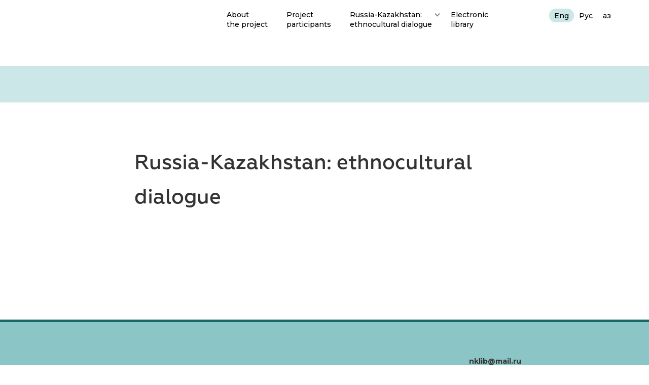

--- FILE ---
content_type: text/html; charset=UTF-8
request_url: https://meet.skolib.kz/russia-kazakhstan-ethnocultural-dialogue/?lang=en
body_size: 4671
content:
<!DOCTYPE html>
<html lang="en-US" class="no-js">
<head>

<meta charset="utf-8">
<title>Встречи на границах</title>

<meta name="viewport" content="width=device-width, initial-scale=1.0">
<meta name="format-detection" content="telephone=no">

<link rel="stylesheet" href="https://meet.skolib.kz/wp-content/themes/nklibrary/css/all.css?ver=2.32">
<link rel="stylesheet" href="https://meet.skolib.kz/wp-content/themes/nklibrary/css/bootstrap.css">
<link rel="stylesheet" href="https://meet.skolib.kz/wp-content/themes/nklibrary/css/bootstrap-select.css">
<link rel="stylesheet" href="https://meet.skolib.kz/wp-content/themes/nklibrary/css/owl.carousel.min.css">

<link rel="shortcut icon" type="image/x-icon" href="https://meet.skolib.kz/wp-content/themes/nklibrary/favicon.ico">

<!-- Google Fonts -->
<link href="https://fonts.googleapis.com/css?family=Montserrat:400,500,700&amp;subset=cyrillic" rel="stylesheet">
<link href="https://fonts.googleapis.com/css?family=Merriweather:400,700&amp;subset=cyrillic" rel="stylesheet">

<!--[if IE]>
<script>
	document.createElement('header');
	document.createElement('nav');
	document.createElement('section');
	document.createElement('aside');
	document.createElement('footer');
</script>
<![endif]-->


<meta name='robots' content='max-image-preview:large' />
<link rel="alternate" hreflang="en" href="https://meet.skolib.kz/russia-kazakhstan-ethnocultural-dialogue/?lang=en" />
<link rel="alternate" hreflang="ru" href="https://meet.skolib.kz/dialog/" />
<link rel="alternate" hreflang="kk" href="https://meet.skolib.kz/%d1%80%d0%b5%d1%81%d0%b5%d0%b9-%d2%9b%d0%b0%d0%b7%d0%b0%d2%9b%d1%81%d1%82%d0%b0%d0%bd-%d1%8d%d1%82%d0%bd%d0%be%d0%bc%d3%99%d0%b4%d0%b5%d0%bd%d0%b8-%d0%b4%d0%b8%d0%b0%d0%bb%d0%be%d0%b3/?lang=kk" />
<link rel="alternate" hreflang="x-default" href="https://meet.skolib.kz/dialog/" />
<link rel='stylesheet' id='parent_style-css' href='https://meet.skolib.kz/wp-content/themes/nklibrary/css/filter.css?ver=6.1.9' type='text/css' media='all' />
<link rel='stylesheet' id='wp-block-library-css' href='https://meet.skolib.kz/wp-includes/css/dist/block-library/style.min.css?ver=6.1.9' type='text/css' media='all' />
<link rel='stylesheet' id='classic-theme-styles-css' href='https://meet.skolib.kz/wp-includes/css/classic-themes.min.css?ver=1' type='text/css' media='all' />
<style id='global-styles-inline-css' type='text/css'>
body{--wp--preset--color--black: #000000;--wp--preset--color--cyan-bluish-gray: #abb8c3;--wp--preset--color--white: #ffffff;--wp--preset--color--pale-pink: #f78da7;--wp--preset--color--vivid-red: #cf2e2e;--wp--preset--color--luminous-vivid-orange: #ff6900;--wp--preset--color--luminous-vivid-amber: #fcb900;--wp--preset--color--light-green-cyan: #7bdcb5;--wp--preset--color--vivid-green-cyan: #00d084;--wp--preset--color--pale-cyan-blue: #8ed1fc;--wp--preset--color--vivid-cyan-blue: #0693e3;--wp--preset--color--vivid-purple: #9b51e0;--wp--preset--gradient--vivid-cyan-blue-to-vivid-purple: linear-gradient(135deg,rgba(6,147,227,1) 0%,rgb(155,81,224) 100%);--wp--preset--gradient--light-green-cyan-to-vivid-green-cyan: linear-gradient(135deg,rgb(122,220,180) 0%,rgb(0,208,130) 100%);--wp--preset--gradient--luminous-vivid-amber-to-luminous-vivid-orange: linear-gradient(135deg,rgba(252,185,0,1) 0%,rgba(255,105,0,1) 100%);--wp--preset--gradient--luminous-vivid-orange-to-vivid-red: linear-gradient(135deg,rgba(255,105,0,1) 0%,rgb(207,46,46) 100%);--wp--preset--gradient--very-light-gray-to-cyan-bluish-gray: linear-gradient(135deg,rgb(238,238,238) 0%,rgb(169,184,195) 100%);--wp--preset--gradient--cool-to-warm-spectrum: linear-gradient(135deg,rgb(74,234,220) 0%,rgb(151,120,209) 20%,rgb(207,42,186) 40%,rgb(238,44,130) 60%,rgb(251,105,98) 80%,rgb(254,248,76) 100%);--wp--preset--gradient--blush-light-purple: linear-gradient(135deg,rgb(255,206,236) 0%,rgb(152,150,240) 100%);--wp--preset--gradient--blush-bordeaux: linear-gradient(135deg,rgb(254,205,165) 0%,rgb(254,45,45) 50%,rgb(107,0,62) 100%);--wp--preset--gradient--luminous-dusk: linear-gradient(135deg,rgb(255,203,112) 0%,rgb(199,81,192) 50%,rgb(65,88,208) 100%);--wp--preset--gradient--pale-ocean: linear-gradient(135deg,rgb(255,245,203) 0%,rgb(182,227,212) 50%,rgb(51,167,181) 100%);--wp--preset--gradient--electric-grass: linear-gradient(135deg,rgb(202,248,128) 0%,rgb(113,206,126) 100%);--wp--preset--gradient--midnight: linear-gradient(135deg,rgb(2,3,129) 0%,rgb(40,116,252) 100%);--wp--preset--duotone--dark-grayscale: url('#wp-duotone-dark-grayscale');--wp--preset--duotone--grayscale: url('#wp-duotone-grayscale');--wp--preset--duotone--purple-yellow: url('#wp-duotone-purple-yellow');--wp--preset--duotone--blue-red: url('#wp-duotone-blue-red');--wp--preset--duotone--midnight: url('#wp-duotone-midnight');--wp--preset--duotone--magenta-yellow: url('#wp-duotone-magenta-yellow');--wp--preset--duotone--purple-green: url('#wp-duotone-purple-green');--wp--preset--duotone--blue-orange: url('#wp-duotone-blue-orange');--wp--preset--font-size--small: 13px;--wp--preset--font-size--medium: 20px;--wp--preset--font-size--large: 36px;--wp--preset--font-size--x-large: 42px;--wp--preset--spacing--20: 0.44rem;--wp--preset--spacing--30: 0.67rem;--wp--preset--spacing--40: 1rem;--wp--preset--spacing--50: 1.5rem;--wp--preset--spacing--60: 2.25rem;--wp--preset--spacing--70: 3.38rem;--wp--preset--spacing--80: 5.06rem;}:where(.is-layout-flex){gap: 0.5em;}body .is-layout-flow > .alignleft{float: left;margin-inline-start: 0;margin-inline-end: 2em;}body .is-layout-flow > .alignright{float: right;margin-inline-start: 2em;margin-inline-end: 0;}body .is-layout-flow > .aligncenter{margin-left: auto !important;margin-right: auto !important;}body .is-layout-constrained > .alignleft{float: left;margin-inline-start: 0;margin-inline-end: 2em;}body .is-layout-constrained > .alignright{float: right;margin-inline-start: 2em;margin-inline-end: 0;}body .is-layout-constrained > .aligncenter{margin-left: auto !important;margin-right: auto !important;}body .is-layout-constrained > :where(:not(.alignleft):not(.alignright):not(.alignfull)){max-width: var(--wp--style--global--content-size);margin-left: auto !important;margin-right: auto !important;}body .is-layout-constrained > .alignwide{max-width: var(--wp--style--global--wide-size);}body .is-layout-flex{display: flex;}body .is-layout-flex{flex-wrap: wrap;align-items: center;}body .is-layout-flex > *{margin: 0;}:where(.wp-block-columns.is-layout-flex){gap: 2em;}.has-black-color{color: var(--wp--preset--color--black) !important;}.has-cyan-bluish-gray-color{color: var(--wp--preset--color--cyan-bluish-gray) !important;}.has-white-color{color: var(--wp--preset--color--white) !important;}.has-pale-pink-color{color: var(--wp--preset--color--pale-pink) !important;}.has-vivid-red-color{color: var(--wp--preset--color--vivid-red) !important;}.has-luminous-vivid-orange-color{color: var(--wp--preset--color--luminous-vivid-orange) !important;}.has-luminous-vivid-amber-color{color: var(--wp--preset--color--luminous-vivid-amber) !important;}.has-light-green-cyan-color{color: var(--wp--preset--color--light-green-cyan) !important;}.has-vivid-green-cyan-color{color: var(--wp--preset--color--vivid-green-cyan) !important;}.has-pale-cyan-blue-color{color: var(--wp--preset--color--pale-cyan-blue) !important;}.has-vivid-cyan-blue-color{color: var(--wp--preset--color--vivid-cyan-blue) !important;}.has-vivid-purple-color{color: var(--wp--preset--color--vivid-purple) !important;}.has-black-background-color{background-color: var(--wp--preset--color--black) !important;}.has-cyan-bluish-gray-background-color{background-color: var(--wp--preset--color--cyan-bluish-gray) !important;}.has-white-background-color{background-color: var(--wp--preset--color--white) !important;}.has-pale-pink-background-color{background-color: var(--wp--preset--color--pale-pink) !important;}.has-vivid-red-background-color{background-color: var(--wp--preset--color--vivid-red) !important;}.has-luminous-vivid-orange-background-color{background-color: var(--wp--preset--color--luminous-vivid-orange) !important;}.has-luminous-vivid-amber-background-color{background-color: var(--wp--preset--color--luminous-vivid-amber) !important;}.has-light-green-cyan-background-color{background-color: var(--wp--preset--color--light-green-cyan) !important;}.has-vivid-green-cyan-background-color{background-color: var(--wp--preset--color--vivid-green-cyan) !important;}.has-pale-cyan-blue-background-color{background-color: var(--wp--preset--color--pale-cyan-blue) !important;}.has-vivid-cyan-blue-background-color{background-color: var(--wp--preset--color--vivid-cyan-blue) !important;}.has-vivid-purple-background-color{background-color: var(--wp--preset--color--vivid-purple) !important;}.has-black-border-color{border-color: var(--wp--preset--color--black) !important;}.has-cyan-bluish-gray-border-color{border-color: var(--wp--preset--color--cyan-bluish-gray) !important;}.has-white-border-color{border-color: var(--wp--preset--color--white) !important;}.has-pale-pink-border-color{border-color: var(--wp--preset--color--pale-pink) !important;}.has-vivid-red-border-color{border-color: var(--wp--preset--color--vivid-red) !important;}.has-luminous-vivid-orange-border-color{border-color: var(--wp--preset--color--luminous-vivid-orange) !important;}.has-luminous-vivid-amber-border-color{border-color: var(--wp--preset--color--luminous-vivid-amber) !important;}.has-light-green-cyan-border-color{border-color: var(--wp--preset--color--light-green-cyan) !important;}.has-vivid-green-cyan-border-color{border-color: var(--wp--preset--color--vivid-green-cyan) !important;}.has-pale-cyan-blue-border-color{border-color: var(--wp--preset--color--pale-cyan-blue) !important;}.has-vivid-cyan-blue-border-color{border-color: var(--wp--preset--color--vivid-cyan-blue) !important;}.has-vivid-purple-border-color{border-color: var(--wp--preset--color--vivid-purple) !important;}.has-vivid-cyan-blue-to-vivid-purple-gradient-background{background: var(--wp--preset--gradient--vivid-cyan-blue-to-vivid-purple) !important;}.has-light-green-cyan-to-vivid-green-cyan-gradient-background{background: var(--wp--preset--gradient--light-green-cyan-to-vivid-green-cyan) !important;}.has-luminous-vivid-amber-to-luminous-vivid-orange-gradient-background{background: var(--wp--preset--gradient--luminous-vivid-amber-to-luminous-vivid-orange) !important;}.has-luminous-vivid-orange-to-vivid-red-gradient-background{background: var(--wp--preset--gradient--luminous-vivid-orange-to-vivid-red) !important;}.has-very-light-gray-to-cyan-bluish-gray-gradient-background{background: var(--wp--preset--gradient--very-light-gray-to-cyan-bluish-gray) !important;}.has-cool-to-warm-spectrum-gradient-background{background: var(--wp--preset--gradient--cool-to-warm-spectrum) !important;}.has-blush-light-purple-gradient-background{background: var(--wp--preset--gradient--blush-light-purple) !important;}.has-blush-bordeaux-gradient-background{background: var(--wp--preset--gradient--blush-bordeaux) !important;}.has-luminous-dusk-gradient-background{background: var(--wp--preset--gradient--luminous-dusk) !important;}.has-pale-ocean-gradient-background{background: var(--wp--preset--gradient--pale-ocean) !important;}.has-electric-grass-gradient-background{background: var(--wp--preset--gradient--electric-grass) !important;}.has-midnight-gradient-background{background: var(--wp--preset--gradient--midnight) !important;}.has-small-font-size{font-size: var(--wp--preset--font-size--small) !important;}.has-medium-font-size{font-size: var(--wp--preset--font-size--medium) !important;}.has-large-font-size{font-size: var(--wp--preset--font-size--large) !important;}.has-x-large-font-size{font-size: var(--wp--preset--font-size--x-large) !important;}
.wp-block-navigation a:where(:not(.wp-element-button)){color: inherit;}
:where(.wp-block-columns.is-layout-flex){gap: 2em;}
.wp-block-pullquote{font-size: 1.5em;line-height: 1.6;}
</style>
<link rel='stylesheet' id='wpml-legacy-horizontal-list-0-css' href='//meet.skolib.kz/wp-content/plugins/sitepress-multilingual-cms/templates/language-switchers/legacy-list-horizontal/style.min.css?ver=1' type='text/css' media='all' />
<!--n2css--><script type='text/javascript' src='https://meet.skolib.kz/wp-includes/js/jquery/jquery.min.js?ver=3.6.1' id='jquery-core-js'></script>
<script type='text/javascript' src='https://meet.skolib.kz/wp-includes/js/jquery/jquery-migrate.min.js?ver=3.3.2' id='jquery-migrate-js'></script>
<script type='text/javascript' id='misha_scripts-js-extra'>
/* <![CDATA[ */
var misha_loadmore_params = {"ajaxurl":"https:\/\/meet.skolib.kz\/wp-admin\/admin-ajax.php","posts":"{\"page\":0,\"pagename\":\"russia-kazakhstan-ethnocultural-dialogue\",\"error\":\"\",\"m\":\"\",\"p\":0,\"post_parent\":\"\",\"subpost\":\"\",\"subpost_id\":\"\",\"attachment\":\"\",\"attachment_id\":0,\"name\":\"russia-kazakhstan-ethnocultural-dialogue\",\"page_id\":0,\"second\":\"\",\"minute\":\"\",\"hour\":\"\",\"day\":0,\"monthnum\":0,\"year\":0,\"w\":0,\"category_name\":\"\",\"tag\":\"\",\"cat\":\"\",\"tag_id\":\"\",\"author\":\"\",\"author_name\":\"\",\"feed\":\"\",\"tb\":\"\",\"paged\":0,\"meta_key\":\"\",\"meta_value\":\"\",\"preview\":\"\",\"s\":\"\",\"sentence\":\"\",\"title\":\"\",\"fields\":\"\",\"menu_order\":\"\",\"embed\":\"\",\"category__in\":[],\"category__not_in\":[],\"category__and\":[],\"post__in\":[],\"post__not_in\":[],\"post_name__in\":[],\"tag__in\":[],\"tag__not_in\":[],\"tag__and\":[],\"tag_slug__in\":[],\"tag_slug__and\":[],\"post_parent__in\":[],\"post_parent__not_in\":[],\"author__in\":[],\"author__not_in\":[],\"meta_query\":[],\"ignore_sticky_posts\":false,\"suppress_filters\":false,\"cache_results\":true,\"update_post_term_cache\":true,\"update_menu_item_cache\":false,\"lazy_load_term_meta\":true,\"update_post_meta_cache\":true,\"post_type\":\"\",\"posts_per_page\":5,\"nopaging\":false,\"comments_per_page\":\"50\",\"no_found_rows\":false,\"order\":\"DESC\"}","current_page":"1","max_page":"0"};
/* ]]> */
</script>
<script type='text/javascript' src='https://meet.skolib.kz/wp-content/themes/nklibrary/js/filter.js?ver=1768917762' id='misha_scripts-js'></script>
<script type='text/javascript' src='https://meet.skolib.kz/wp-content/themes/nklibrary/js/bootstrap.min.js?ver=6.1.9' id='bootstrap-js'></script>
<script type='text/javascript' src='https://meet.skolib.kz/wp-content/themes/nklibrary/js/owl.carousel.min.js?ver=6.1.9' id='myscript-js'></script>
<script type='text/javascript' src='https://meet.skolib.kz/wp-content/themes/nklibrary/js/bootstrap-select.min.js?ver=6.1.9' id='myscript1-js'></script>
<script type='text/javascript' src='https://meet.skolib.kz/wp-content/themes/nklibrary/js/defaults-ru_RU.min.js?ver=6.1.9' id='myscript2-js'></script>
<script type='text/javascript' src='https://meet.skolib.kz/wp-content/themes/nklibrary/js/nav.jquery.min.js?ver=6.1.9' id='myscript3-js'></script>
<script type='text/javascript' src='https://meet.skolib.kz/wp-content/themes/nklibrary/js/main-script.js?ver=6.1.9' id='myscript4-js'></script>
<link rel="https://api.w.org/" href="https://meet.skolib.kz/wp-json/" /><link rel="alternate" type="application/json" href="https://meet.skolib.kz/wp-json/wp/v2/pages/360" /><link rel="canonical" href="https://meet.skolib.kz/russia-kazakhstan-ethnocultural-dialogue/?lang=en" />
<link rel='shortlink' href='https://meet.skolib.kz/?p=360&#038;lang=en' />
<link rel="alternate" type="application/json+oembed" href="https://meet.skolib.kz/wp-json/oembed/1.0/embed?url=https%3A%2F%2Fmeet.skolib.kz%2Frussia-kazakhstan-ethnocultural-dialogue%2F%3Flang%3Den" />
<link rel="alternate" type="text/xml+oembed" href="https://meet.skolib.kz/wp-json/oembed/1.0/embed?url=https%3A%2F%2Fmeet.skolib.kz%2Frussia-kazakhstan-ethnocultural-dialogue%2F%3Flang%3Den&#038;format=xml" />
<meta name="generator" content="WPML ver:4.5.4 stt:1,46,64;" />

</head>	
<body class="page-template-default page page-id-360 inner-page">

<div id="wrap">

<header id="header" class="wrapper default">
	<div class="container">
		<div class="row">
			<div class="col-sm-4 box-logo-head">
				<div class="logo">
					<a href="/"></a>
				</div>				
			</div>
			<div class="col-sm-8 box-nav-head">
				<li id="icl_lang_sel_widget-2" class="widget widget_icl_lang_sel_widget">
<div class="wpml-ls-sidebars-right-sidebar wpml-ls wpml-ls-legacy-list-horizontal">
	<ul><li class="wpml-ls-slot-right-sidebar wpml-ls-item wpml-ls-item-en wpml-ls-current-language wpml-ls-first-item wpml-ls-item-legacy-list-horizontal">
				<a href="https://meet.skolib.kz/russia-kazakhstan-ethnocultural-dialogue/?lang=en" class="wpml-ls-link">
                    <span class="wpml-ls-native">English</span></a>
			</li><li class="wpml-ls-slot-right-sidebar wpml-ls-item wpml-ls-item-ru wpml-ls-item-legacy-list-horizontal">
				<a href="https://meet.skolib.kz/dialog/" class="wpml-ls-link">
                    <span class="wpml-ls-native" lang="ru">Русский</span></a>
			</li><li class="wpml-ls-slot-right-sidebar wpml-ls-item wpml-ls-item-kk wpml-ls-last-item wpml-ls-item-legacy-list-horizontal">
				<a href="https://meet.skolib.kz/%d1%80%d0%b5%d1%81%d0%b5%d0%b9-%d2%9b%d0%b0%d0%b7%d0%b0%d2%9b%d1%81%d1%82%d0%b0%d0%bd-%d1%8d%d1%82%d0%bd%d0%be%d0%bc%d3%99%d0%b4%d0%b5%d0%bd%d0%b8-%d0%b4%d0%b8%d0%b0%d0%bb%d0%be%d0%b3/?lang=kk" class="wpml-ls-link">
                    <span class="wpml-ls-native" lang="kk">Қазақ</span></a>
			</li></ul>
</div>
</li>
				<div class="wrap-socials-header">
																																												</div>
				<div class="wrap-nav-header">
					<a href="#" class="nav-button">
						<span class="top-bar"></span>
						<span class="middle-bar"></span>
						<span class="bottom-bar"></span>
					</a>
					<nav class="nav"><ul><li id="menu-item-428" class="menu-item menu-item-type-post_type menu-item-object-page menu-item-428"><a href="https://meet.skolib.kz/about/?lang=en">About<br>the project</a></li>
<li id="menu-item-429" class="menu-item menu-item-type-post_type menu-item-object-page menu-item-429"><a href="https://meet.skolib.kz/project-participants/?lang=en">Project<br>participants</a></li>
<li id="menu-item-432" class="menu-item menu-item-type-post_type menu-item-object-page current-menu-item page_item page-item-360 current_page_item menu-item-has-children nav-submenu menu-item-432"><a href="https://meet.skolib.kz/russia-kazakhstan-ethnocultural-dialogue/?lang=en" aria-current="page">Russia-Kazakhstan: <br>ethnocultural dialogue</a><ul>	<li id="menu-item-431" class="menu-item menu-item-type-post_type menu-item-object-page menu-item-431"><a href="https://meet.skolib.kz/%d1%88%d0%b5%d0%ba%d0%b0%d1%80%d0%b0%d0%bb%d1%8b%d2%9b-%d1%8b%d0%bd%d1%82%d1%8b%d0%bc%d0%b0%d2%9b%d1%82%d0%b0%d1%81%d1%82%d1%8b%d2%9b/?lang=en">Frontier <br>cooperation</a></li>
	<li id="menu-item-430" class="menu-item menu-item-type-post_type menu-item-object-page menu-item-430"><a href="https://meet.skolib.kz/russia-kazakhstan-creative-meetings-online/?lang=en">Russia-Kazakhstan:<br>creative meetings online</a></li>
</ul>
</li>
<li id="menu-item-435" class="menu-item menu-item-type-custom menu-item-object-custom menu-item-435"><a href="https://elib.skolib.kz/catalog/1004">Electronic <br>library</a></li>
</ul></nav>				</div>
			</div>
		</div>
	</div>
</header>

<nav class="nav-inner-pages wrapper">
	<div class="menu"><ul>
<li id="menu-item-356" class="menu-item-356"><a></a></li>
<li id="menu-item-384" class="menu-item-384"><a></a></li>
<li id="menu-item-363" class="menu-item-363"><a></a></li>
<li id="menu-item-369" class="menu-item-369"><a></a></li>
<li id="menu-item-360" class="menu-item-360"><a></a></li>
<li id="menu-item-295" class="menu-item-295"><a></a></li>
</ul></div>
</nav>

<section id="info-inner-block" class="wrapper">
	<div class="container">
		<div class="row">
			<div class="col-md-8 col-md-offset-2">
				<h1>Russia-Kazakhstan: ethnocultural dialogue</h1>
							</div>
		</div>
	</div>
</section>

<div id="links-info-slider-bottom" class="wrapper">
	<div class="container">
		<div id="owl-slider-links-info" class="owl-carousel owl-theme">
																																</div>
	</div>
</div>

<footer id="footer" class="wrapper">
	<div class="container clearfix">
		
		<div class="col-foot-one">
			<div class="logo-footer">
				<img src="" alt="">
				<p>© 2012-2021 "North Kazakhstan Regional Universal Scientific Library named after Sabit Mukanov"</p>
			</div>
		</div>
		
		<div class="col-foot-three">
			<div class="menu"><ul>
<li class="menu-item-356"><a></a></li>
<li class="menu-item-384"><a></a></li>
<li class="menu-item-363"><a></a></li>
<li class="menu-item-369"><a></a></li>
<li class="menu-item-360"><a></a></li>
<li class="menu-item-295"><a></a></li>
</ul></div>
		</div>
		<div class="col-foot-two">
			
		</div>
		<div class="col-foot-four">
			<div class="socials-links-foot">
																																			</div>
			<div class="letter-foot">
				<a href="mailto:nklib@mail.ru">nklib@mail.ru</a>
			</div>
			<div class="address-foot">
				Petropavlovsk, <br>ul. Constitution of Kazakhstan, 25				<div class="footer-yandex-map">
												<script type="text/javascript" charset="utf-8" async src="https://api-maps.yandex.ru/services/constructor/1.0/js/?um=constructor%3A7dbcb8098ae57311560cc569e72e29be33edf6b6c45b8b02c6a4f3cb63d0ef91&amp;width=250&amp;height=150&amp;lang=en_US&amp;scroll=true"></script>
									
				</div>
				
			</div>
			
		</div>
		
	</div>
</footer>

</div><!--wrap-->


	<!--scripts-->
<!-- <script src="http://code.jquery.com/jquery-1.9.1.js"></script> -->
<!-- <script src="https://meet.skolib.kz/wp-content/themes/nklibrary/js/bootstrap.min.js"></script>
<script src="https://meet.skolib.kz/wp-content/themes/nklibrary/js/owl.carousel.min.js"></script>
<script src="https://meet.skolib.kz/wp-content/themes/nklibrary/js/bootstrap-select.min.js"></script>
<script src="https://meet.skolib.kz/wp-content/themes/nklibrary/js/defaults-ru_RU.min.js"></script>
<script src="https://meet.skolib.kz/wp-content/themes/nklibrary/js/nav.jquery.min.js"></script>
<script src="https://meet.skolib.kz/wp-content/themes/nklibrary/js/main-script.js"></script>
 -->
<!-- Yandex.Metrika counter -->
<script type="text/javascript" >
   (function(m,e,t,r,i,k,a){m[i]=m[i]||function(){(m[i].a=m[i].a||[]).push(arguments)};
   m[i].l=1*new Date();k=e.createElement(t),a=e.getElementsByTagName(t)[0],k.async=1,k.src=r,a.parentNode.insertBefore(k,a)})
   (window, document, "script", "https://mc.yandex.ru/metrika/tag.js", "ym");

   ym(52220953, "init", {
        id:52220953,
        clickmap:true,
        trackLinks:true,
        accurateTrackBounce:true,
        webvisor:true
   });
</script>
<noscript><div><img src="https://mc.yandex.ru/watch/52220953" style="position:absolute; left:-9999px;" alt="" /></div></noscript>
<!-- /Yandex.Metrika counter -->

<!-- JivoChat code -->
<script src="//code.jivosite.com/widget/nFSiATftTC" async></script><script src="//code.jivosite.com/widget/nFSiATftTC" async></script>
</body>
</html>

--- FILE ---
content_type: text/css
request_url: https://meet.skolib.kz/wp-content/themes/nklibrary/css/all.css?ver=2.32
body_size: 10175
content:
/******************************************************************
Site Name: skolib
Author: 
Version: 2.2
Stylesheet: Main Stylesheet
******************************************************************/
/*reset*/
html, body, div, span, applet, object, iframe,
h1, h2, h3, h4, h5, h6, p, blockquote, pre,
a, abbr, acronym, address, big, cite, code,
del, dfn, em, img, ins, kbd, q, s, samp,
small, strike, strong, sub, sup, tt, var,
b, u, i, center,
dl, dt, dd, ol, ul, li,
fieldset, form, label, legend,
table, caption, tbody, tfoot, thead, tr, th, td,
article, aside, canvas, details, embed, 
figure, figcaption, footer, header, hgroup, 
menu, nav, output, ruby, section, summary,
time, mark, audio, video {
	margin: 0;
	padding: 0;
	border: 0;
	font-size: 100%;
	font: inherit;
	vertical-align: baseline;
}
article, aside, details, figcaption, figure, 
footer, header, hgroup, menu, nav, section {
	display: block;
}
body {
	font-family: 'Montserrat', sans-serif;
	line-height: 1.4;
}
ol, ul {
	list-style: none;
}
blockquote, q {
	quotes: none;
}
blockquote:before, blockquote:after,
q:before, q:after {
	content: '';
	content: none;
}
table {
	border-collapse: collapse;
	border-spacing: 0;
}
input, textarea, button {
	outline: none;
}
button {
	cursor: pointer;
}
button, input, a {
	-moz-transition: 0.3s;
	-ms-transition: 0.3s;
	-o-transition: 0.3s;
	-webkit-transition: 0.3s;
	transition: 0.3s;
}
.left {
	float: left;
}
.right {
	float: right;
}
.row:after,
.clearfix:after {
	content: "";
	display: block;
	height: 0;
	clear: both;
	visibility: hidden;
}
@font-face {
	font-family: 'Conv_Geometria-Medium';
	src: url('../fonts/Geometria-Medium.eot');
	src: local('☺'), 
	url('../fonts/Geometria-Medium.woff') format('woff'), 
	url('../fonts/Geometria-Medium.ttf') format('truetype'), 
	url('../fonts/Geometria-Medium.svg') format('svg');
	font-weight: normal;
	font-style: normal;
}
/*----------------------
		general
----------------------*/
:focus::-webkit-input-placeholder {color: transparent}
:focus::-moz-placeholder {color: transparent}
:focus:-moz-placeholder {color: transparent}
:focus:-ms-input-placeholder {color: transparent}
#wrap {
	overflow: hidden;
	position: relative;
}
.wrapper {
	width: 100%;
}
/*----------------------
	header
----------------------*/
#header.default {
	position: absolute;
	top: 0;
	left: 0;
	right: 0;
	z-index: 100000;
/* 	background: linear-gradient(180deg, rgba(0,0,0,0.5) 0%, rgba(0,0,0,0.01) 100%);
	background: linear-gradient(180deg, rgb(0 0 0 / 30%) 0%, rgba(0,0,0,0.01) 100%); */
}
#header .logo {
	max-width: 410px;
	padding: 31px 0 0 ;
	position: relative;
}
#header .logo img {
	display: block;
	position: absolute;
	top: 32px;
	left: 0;
}
#header h1 {
	color: #fff;
	font-family: 'Montserrat', sans-serif;
	font-weight: bold;
	padding: 0 0 0 80px;
	font-size: 16px;
	line-height: 1.6;
}
#header h1 span {
	display: none;
}
.nav-lock-scroll {
	overflow: hidden;
}
.nav {
	display: none;
	position: fixed;
	top: 0;
	bottom: 0;
	left: 0;
	right: 0;
	z-index: 900;
	overflow-x: hidden;
	overflow-y: auto;
}
.nav ul {
	display: block;
	position: relative;
	zoom: 1;
	list-style-type: none;
	margin: 0;
	padding: 0;
}
.nav a,
.nav a:hover,
.nav a:active,
.nav a:visited {
	display: block;
	position: relative;
}
.nav-button {
	display: none;
}
.nav ul li a {
	color: #fff;
	padding: 15px 16px 15px 0;
	font-size: 16px;
	font-weight: bold;
	text-transform: uppercase;
	text-decoration: none;
}
.nav ul li ul {
	background: #fff;
	border-radius: 5px;
	padding: 22px 28px 25px;
	box-shadow: 2px 2px 35px rgba(0,0,0, .1);
}
.nav > ul > li.nav-submenu:last-child > ul {
	right: -15px;
	left: auto;
}
.nav-submenu.nav-active > a:after {
	content: '';
	position: absolute;
	width: 18px;
	height: 9px;
	background: url(../img/arrow-nav.png) no-repeat center;
	bottom: 1px;
	left: 50%;
	margin-left: -15px;
	z-index: 9999999;
}
.nav ul li ul li {
	margin: 0 !important;
}
.nav ul li ul a {
	color: #000;
	display: block;
	padding: 4px 0;
	font-weight: 500;
	text-transform: none;
	font-size: 14px;
}
.nav ul li ul a:hover {
	color: #9e0b0f;
}
.nav > ul li.nav-submenu a:before {
	content: '';
	position: absolute;
	top: 21px;
	right: 0;
	width: 11px;
	height: 7px;
	-moz-transition: 0.3s;
	-ms-transition: 0.3s;
	-o-transition: 0.3s;
	-webkit-transition: 0.3s;
	transition: 0.3s;
	background: url(../img/arrow-link-nav.png) no-repeat center;
}
.nav-submenu.nav-active > a:before {
	-moz-transform: rotate(180deg); /* Для Firefox */
    -ms-transform: rotate(180deg); /* Для IE */
    -webkit-transform: rotate(180deg); /* Для Safari, Chrome, iOS */
    -o-transform: rotate(180deg); /* Для Opera */
    transform: rotate(180deg);
}
.nav > ul li {
	margin: 0 0 0 25px;
}
.inner-page .nav > ul li {
	margin: 0 0 0 17px;
}
.wrap-nav-header {
	padding: 67px 0 0;
}
/* Пагинация */
.page_nav {
    margin: 50px 0px;
}
.page_nav a {
    padding: 1% 2%;
    margin: 0% 1%;
    border-radius: 50%;
    background: #f5efdd no-repeat center;
    color: #000 !important;
    font-weight: 500;
    font-family: 'Montserrat', sans-serif;
    text-decoration: none;
}
.page_nav .current {
    padding: 1% 2%;
    margin: 0% 1%;
    border-radius: 50%;
    background: #f3f3f3 no-repeat center;
    color: #000 !important;
    font-weight: 500;
    font-family: 'Montserrat', sans-serif;
    text-decoration: none;
}
.page_nav a:hover {
    /* font-weight: 900; */
    /* font-size: 18px; */
    background: #f1e1b2 no-repeat center;
}

/* ---------- */

.card {
  position: relative;
  display: -webkit-box;
  display: -ms-flexbox;
  display: flex;
  -webkit-box-orient: vertical;
  -webkit-box-direction: normal;
  -ms-flex-direction: column;
  flex-direction: column;
  min-width: 0;
  word-wrap: break-word;
  background-color: #fff;
  background-clip: border-box;
  border: 1px solid rgba(0,0,0,.125);
  border-radius: .25rem;
}
.card-header:first-child {
  border-radius: calc(.25rem - 1px) calc(.25rem - 1px) 0 0;
}

.card-header {
  padding: .75rem 1.25rem;
  margin-bottom: 0;
  background-color: rgba(0,0,0,.03);
  border-bottom: 1px solid rgba(0,0,0,.125);
}
.card-body {
  -webkit-box-flex: 1;
  -ms-flex: 1 1 auto;
  flex: 1 1 auto;
  padding: 1.25rem;
}
.my-btn-link {
  color: #9e0b0f !important;
  font-weight: normal !important;
  border-radius: 0 !important;
  white-space: inherit !important;
  text-align: left !important;
}
.my-btn-link:hover, .my-btn-link:focus {
  color: #9e0b0f !important;
  text-decoration: underline !important;
  background-color: transparent !important;
}

button:active, button:focus {
  outline: none !important;
}
button::-moz-focus-inner {
  border: 0 !important;
}

.widget_icl_lang_sel_widget {
  list-style: none;
}
.inner-page .wpml-ls-legacy-list-horizontal {
  position: absolute;
  top: 17px;
  z-index: 9999;
  border: none !important;
  padding: 0 !important;
  clear: inherit;
  right: 10px;
}
.inner-page .wpml-ls-legacy-list-horizontal a {
  color: #000;
  text-transform: capitalize;
  font-weight: 500;
  border: none;
  display: inline-block;
  padding: 4px 10px 3px !important;
  text-decoration: none;
  font-size: 14px;
  border-radius: 90px;
  line-height: inherit !important;
}
.inner-page .wpml-ls-legacy-list-horizontal a:hover {
  text-decoration: underline;
}
.inner-page .wpml-ls-current-language a {
	background: #f5efdd;
}

.home .wpml-ls-legacy-list-horizontal {
	position: absolute;
	top: 28px;
	z-index: 1;
	right: 4px;
	border: 0;
	padding: 0;
}
.home .wpml-ls-legacy-list-horizontal a {
  display: inline-block;
  padding: 3px 10px 3px;
  text-transform: uppercase;
  text-decoration: none;
  color: #fff;
  font-size: 14px;
  font-weight: bold;
  border: 2px solid transparent;
  border-radius: 90px;
  line-height: inherit;
  margin-left: 4px;
}
.home .wpml-ls-current-language a {
  border-color: #fff;
}
.home .wpml-ls-legacy-list-horizontal a:hover {
  text-decoration: underline;
}
.wrap-input-group-archive .bootstrap-select .dropdown-toggle:focus {
  outline: none !important;
}
.wrap-image-book img {
  height: auto;
  width: 100%;
}
.wrap-info-book {
	margin: 34px 0 0;
}
.wrap-info-book > div {
	margin-bottom: 10px;
}

@media only screen and (min-width: 993px) {
	.nav {
		display: block;
		position: relative;
		bottom: auto;
		overflow: visible;
	}
	.nav li {
		position: relative;
		white-space: nowrap;
	}
	.nav > ul > li {
		display: inline-block;
	}
	.nav ul {
		display: block;
	}
	.nav ul ul {
		display: none;
		position: absolute;
		top: 98%;
		left: 0;
		z-index: 901;
	}
	.nav ul ul ul {
		top: 5px;
		left: 95%;
		z-index: 902;
	}
	.nav ul ul ul ul {
		z-index: 903;
	}
	.nav ul ul ul ul ul {
		z-index: 904;
	}
	.nav ul ul li.nav-left > ul {
		left: auto;
		right: 95%;
	}
	.nav-no-js .nav li:hover > ul {
		display: block;
	}
}
@media only screen and (max-width: 992px) {
	.nav-no-js .nav-button:hover + .nav,
	.nav-no-js .nav:hover,
	.nav-no-js .nav-button:hover + .nav + .nav-close,
	.nav-no-js .nav:hover + .nav-close {
		display: block;
	}
	.nav-button {
		display:block;
	}
}
.wrap-select-languague {
	position: absolute;
	top: 28px;
	right: 4px;
	z-index: 901;
}
.inner-page .wrap-select-languague {
	right: 10px;
}
.wrap-select-languague a {
	display: inline-block;
	padding: 4px 10px 3px;
	text-transform: uppercase;
	text-decoration: none;
	color: #fff;
	font-size: 14px;
	font-weight: bold;
	border: 2px solid transparent;
	border-radius: 90px;
}
.wrap-select-languague a:hover {
	text-decoration: underline;
}
.wrap-select-languague a.active {
	border-color: #fff;
}
.list-group {
	border-top: 1px solid #ececec !important;
	padding: 12px 0 0;
}
.nav ul li ul li.list-group {
	margin: 14px 0 0 !important;
}
.inner-page #wrap {
	padding: 100px 0 0;
}
.inner-page #header.default .box-logo-head {
	width: 33%;
}
.inner-page #header.default .box-nav-head {
	width: 67%;
}
.nav-inner-pages {
	background: #fff8e5;
	text-align: center;
	padding: 23px 0;
	margin-top: 30px;
}
nav.nav-inner-pages.wrapper ul li {
    padding: 10px 0px;
}
.nav-inner-pages li {
	display: inline-block;
	margin: 0 24px;
}
.nav-inner-pages li:first-child {
	margin: 0 24px 0 0;
}
.nav-inner-pages li:last-child {
	margin: 0 0 0 24px;
}
.nav-inner-pages a {
	color: #9e0b0f;
	font-size: 14px;
	font-weight: 500;
	text-decoration: none;
}
.nav-inner-pages a:hover {
	text-decoration: underline;
}
.wrap-socials-header {
	display: none;
}
/*----------------------
	general-block
----------------------*/
.wrapper-bg-general-first-block {
  background-size: cover;
  background-repeat: no-repeat;
  background-position: center;
}
#general-first-block {
	padding: 254px 0 335px;
}
#general-first-block h2 {
	color: #fff;
	font-size: 68px;
	font-family: 'Merriweather', serif;
	font-weight: bold;
	position: relative;
	text-align: center;
	padding: 56px 0 0;
	line-height: 1.32;
}
#general-first-block h2:after {
	content: '';
	position: absolute;
	width: 63px;
	height: 24px;
	top: 23px;
	left: 50%;
	margin-left: -31px;
	background-position: center;
	background-repeat: no-repeat;
}
#general-first-block h2:before {
	content: '';
	position: absolute;
	width: 63px;
	height: 24px;
	bottom: -32px;
	left: 50%;
	margin-left: -31px;
	background-position: center;
	background-repeat: no-repeat;
}
/*----------------------
	navigation-sites
----------------------*/
#navigation-sites {
	background: #eecba1;
}
.box-nav-cat {
	display: block;
	min-height: 197px;
	text-decoration: none;
	text-align: center;
	float: left;
/* 	width: 16.6666%; */
	width: 14.285%;
	padding: 40px 15px 0;
	background: url(../img/bg-nav-btn.png) no-repeat center;
	background-size: cover;
	position: relative;
}
.box-nav-cat span {
	display: block;
  margin: 15px 0 0;
  line-height: 1.3;
	font-size: 16px;
	color: #734d2f;
	font-weight: bold;
}
.box-nav-cat:last-child {
	background: transparent;
}
.box-nav-cat:hover {
	box-shadow: 2px 2px 25px rgba(0,0,0, .3);
	z-index: 2;
}
/*----------------------
	last-products-block
----------------------*/
#last-products-block {
	padding: 50px 0 48px;
}
h3 {
	color: #333;
	font-size: 30px;
	font-family: 'Merriweather', serif;
}
#owl-slider-last-product {
	padding: 31px 0 0;
}
.box-last-prod {
	cursor: default;
	pointer-events: none;
	display: block;
	text-decoration: none;
	color: inherit;
	padding: 0 18px 0 0;
}
.box-last-prod img {
	display: block;
	max-width: 100%;
	-moz-transition: 0.3s;
	-ms-transition: 0.3s;
	-o-transition: 0.3s;
	-webkit-transition: 0.3s;
	transition: 0.3s;
	box-shadow: 8px 8px 15px rgba(0,0,0, .2);
}
/*.box-last-prod:hover img {
	box-shadow: 9px 9px 17px rgba(0,0,0, .3);
}*/
.box-last-prod strong {
	display: block;
	color: #000;
	font-weight: 500;
	line-height: 1.5;
	margin: 15px 0 0;
	font-size: 14px;
	-moz-transition: 0.3s;
	-ms-transition: 0.3s;
	-o-transition: 0.3s;
	-webkit-transition: 0.3s;
	transition: 0.3s;
}
.box-last-prod span {
	display: block;
	color: #898989;
	font-size: 12px;
	font-weight: 500;
	margin: 12px 0 0;
}
/*.box-last-prod:hover strong {
	color: #9e0b0f;
}*/
#owl-slider-last-product .owl-prev {
	position: absolute;
	width: 190px;
	height: 350px;
	background: rgba(255,255,255, .8);
	top: 0;
	left: 0;
	font-size: 0;
}
#owl-slider-last-product .owl-next {
	position: absolute;
	width: 190px;
	height: 350px;
	background: rgba(255,255,255, .8);
	top: 0;
	right: 0;
	font-size: 0;
}
#owl-slider-last-product .owl-prev span {
	display: block;
	width: 62px;
	height: 62px;
	background: #fff url(../img/arrow-prev.png) no-repeat center;
	border-radius: 50%;
	position: absolute;
	top: 97px;
	left: 25px;
}
#owl-slider-last-product .owl-next span {
	display: block;
	width: 62px;
	height: 62px;
	background: #fff url(../img/arrow-next.png) no-repeat center;
	border-radius: 50%;
	position: absolute;
	top: 97px;
	right: 95px;
}
#owl-slider-last-product .owl-prev.disabled,
#owl-slider-last-product .owl-next.disabled {
	display: none;
}
.link-all-pages-products {
    display: inline-block;
    position: absolute;
    top: 5px;
    right: 15px;
    padding: 10px 17px;
    font-weight: 500;
    background: #fff8e5;
    text-decoration: none;
    color: #000;
    font-size: 14px;
    border-radius: 90px;
}
#last-products-block .container {
    position: relative;
}

/*----------------------
	news-prev-block
----------------------*/
#news-prev-block {
	background: #fff8e5;
  padding: 48px 0 73px;
}
#news-prev-block .container {
	position: relative;
}
.wrap-news-row {
	margin-left: -10px;
	margin-right: -10px;
}
.col-news-prev {
	width: 25%;
	float: left;
	padding-left: 10px;
	padding-right: 10px;
}
.box-news-general {
	display: block;
	position: relative;
	text-decoration: none;
	color: inherit;
	margin: 30px 0 0;
	overflow: hidden;
	border-radius: 5px;
	box-shadow: 2px 6px 15px rgba(0,0,0, .2);
}
.box-news-general:hover {
	box-shadow: 3px 9px 25px rgba(0,0,0, .2);
}
#news-prev-block .col-news-prev:first-child .box-news-general {
	box-shadow: 2px 6px 15px rgba(0,0,0, .3)
}
#news-prev-block .col-news-prev:first-child .box-news-general:hover {
	box-shadow: 3px 9px 25px rgba(0,0,0, .3);
}
.wrap-image-news-gen {
	height: 200px;
	border-radius: 5px 5px 0 0;
	overflow: hidden;
}
.inner-image-container {
	width: 100%;
	height: 100%;
	border-radius: 5px 5px 0 0;
	display: flex;
	justify-content: center;
	align-items: center;
	overflow: hidden;
	position: relative;
	transform: translate(-50%, -50%);
	top: 50%;
	left: 50%;
}
.inner-image-container img {
	max-width: none;
	min-width: auto;
	min-height: auto;
	width: auto;
	height: 100%;
	position: absolute;
	top: 50%;
	left: 50%;
	transform: translate(-50%, -50%);
}
.body-news-gen {
	background: #fff;
	height: 200px;
  padding: 18px 32px;
	position: relative;
}
.col-news-prev:not(:first-child) .body-news-gen {
  padding: 22px 20px;
}
.title-news-gen-prev {
	font-size: 16px;
	font-family: 'Merriweather', serif;
	line-height: 1.7;
	-moz-transition: 0.3s;
	-ms-transition: 0.3s;
	-o-transition: 0.3s;
	-webkit-transition: 0.3s;
	transition: 0.3s;
}
.date-news-gen-prev {
	font-size: 14px;
	color: #898989;
	position: absolute;
	display: block;
  bottom: 23px;
  left: 30px;
	font-weight: 500;
}
.col-news-prev:not(:first-child) .date-news-gen-prev {
  left: 21px;
}
.box-news-general:hover .title-news-gen-prev {
	color: #9e0b0f;
}
.col-news-prev:first-child {
	width: 50%;
/* 	max-width: 490px; */
}
.col-news-prev:first-child .box-news-general {
	height: 400px;
}
.col-news-prev:first-child .wrap-image-news-gen {
	position: absolute;
	top: 0;
	left: 0;
	right: 0;
	bottom: 0;
	z-index: 2;
	height: 400px;
}
.wrap-socials-links {
	text-align: center;
	padding: 64px 0 0;
}
.wrap-socials-links p {
	font-size: 16px;
	font-weight: 500;
}
.wrap-socials-links a {
	display: inline-block;
	text-decoration: none;
	margin: 22px 10px 0;
	border-radius: 50%;
}
.wrap-socials-links a img {
	display: block;
}
.wrap-socials-links a:hover {
	box-shadow: 0 4px 8px rgba(0,0,0, .15);
}
.col-news-prev:first-child .body-news-gen {
	position: absolute;
	background: transparent;
	z-index: 3;
	bottom: 0;
	left: 0;
}
.col-news-prev:first-child .title-news-gen-prev {
	color: #fff;
	font-size: 25px;
	font-family: 'Merriweather', serif;
	font-weight: bold;
	-moz-transition: 0.3s;
	-ms-transition: 0.3s;
	-o-transition: 0.3s;
	line-height: 1.4;
	-webkit-transition: 0.3s;
	transition: 0.3s;
	text-shadow: 1px 1px 1px rgba(0,0,0, .6);
}
.col-news-prev:first-child:hover .title-news-gen-prev {
	text-shadow: 2px 2px 2px rgba(0,0,0, .9);
}
.col-news-prev:first-child .date-news-gen-prev {
	color: #fff;
}
.link-all-pages {
	display: inline-block;
	position: absolute;
  top: 5px;
	right: 15px;
	padding: 10px 17px;
	font-weight: 500;
	background: #fff;
	text-decoration: none;
	color: #000;
	font-size: 14px;
	border-radius: 90px;
}
.link-all-pages:hover {
	box-shadow: 0 3px 7px rgba(0,0,0, .15);
}
/*----------------------
	citate-block-general
----------------------*/
.citate-block-general {
	text-align: center;
	padding: 75px 0 78px;
}
.citate-block-general img {
	display: block;
	margin: 0 auto;
	border-radius: 50%;
}
.text-citate-general {
	font-size: 20px;
	font-family: 'Merriweather', serif;
	line-height: 1.75;
	margin: 15px auto 0;
	max-width: 890px;
}
.author-citate-general {
	margin: 26px 0 0;
	font-size: 14px;
	color: #010101;
	font-weight: 500;
}
/*----------------------
links-info-slider-bottom
----------------------*/
#links-info-slider-bottom {
	background: #f5efdd;
  padding: 70px 0;
}
.wrap-image-link-info-bottom {
	height: 150px;
	position: relative;
	overflow: hidden;
	border-radius: 5px;
	-moz-transition: 0.3s;
	-ms-transition: 0.3s;
	-o-transition: 0.3s;
	-webkit-transition: 0.3s;
	transition: 0.3s;
}
.box-link-info-bottom {
	padding-left: 8px;
	padding-right: 8px;
	display: block;
	text-decoration: none;
	color: inherit;
}
.color-1 {
	background: #9d9593;
}
.color-2 {
	background: #f6dcc1;
}
.color-3 {
	background: #c6e1da;
}
.color-4 {
	background: #f0b7a8;
}
#links-info-slider-bottom .owl-carousel .owl-item img {
	width: auto;
	max-width: 100%;
	height: 95%;
	position: absolute;
	bottom: 0;
	left: 50%;
	transform: translate(-50%, 0);
}
.box-link-info-bottom p {
	font-size: 16px;
	color: #010101;
	font-weight: 500;
	margin: 11px 0 0;
	-moz-transition: 0.3s;
	-ms-transition: 0.3s;
	-o-transition: 0.3s;
	-webkit-transition: 0.3s;
	transition: 0.3s;
}
.box-link-info-bottom:hover .wrap-image-link-info-bottom {
	box-shadow: 0 4px 15px rgba(0,0,0, .3);
}
.box-link-info-bottom:hover p {
	color: #9e0b0f;
}
#links-info-slider-bottom .owl-prev {
	display: block;
	position: absolute;
	top: 54px;
	left: -13px;
	width: 42px;
	height: 42px;
	border-radius: 50%;
	background: #fff url(../img/arrow-prev.png) no-repeat center;
	font-size: 0;
	box-shadow: 0 2px 4px rgba(0,0,0, .3);
}
#links-info-slider-bottom .owl-next {
	display: block;
	position: absolute;
	top: 54px;
	right: -13px;
	width: 42px;
	height: 42px;
	border-radius: 50%;
	background: #fff url(../img/arrow-next.png) no-repeat center;
	font-size: 0;
	box-shadow: 0 2px 4px rgba(0,0,0, .3);
}
#links-info-slider-bottom .owl-prev:hover,
#links-info-slider-bottom .owl-next:hover {
	box-shadow: 0 3px 7px rgba(0,0,0, .15);
}

/*----------------------
	slider-sites-product
----------------------*/
#slider-sites-product {
	padding: 48px 0 73px;
}
#slider-sites-product h3 {
    padding-bottom: 20px;
}

/*----------------------
	footer
----------------------*/
#footer {
	border-top: 5px solid #aa8b72;
	background: #dab88b;
	padding: 0 0 60px;
}
.col-foot-one {
	width: 25%;
	float: left;
}
.col-foot-two {
  width: 25%;
  float: left;
  padding: 60px 20px 0;
}
.col-foot-three {
	width: 25%;
	float: left;
	padding: 60px 0 0;
}
.col-foot-four {
	width: 25%;
	float: left;
	padding: 60px 0 0;
}
.logo-footer {
	padding: 60px 0 0;
}
.logo-footer p {
  font-size: 14px;
  color: #341e0c;
  line-height: 1.8;
  margin: 2px 0 0;
  max-width: 270px;
}

.nav-footer ul {
/* 	height: 115px; */
	display: flex;
	flex-direction: column; 
	flex-wrap: wrap;
}
.nav-footer li {
	page-break-inside: avoid;
	break-inside: avoid;
	margin: 8px 0 0;
}
.nav-footer a {
	color: #fff;
	font-size: 14px;
	text-decoration: none;
	font-weight: bold;
}
.nav-footer a:hover {
	text-decoration: underline;
}
.socials-links-foot a {
	display: inline-block;
	position: relative;
	margin: 0 18px 0 0;
}
.socials-links-foot a img {
	display: block;
}
.link-normal {
	position: relative;
	z-index: 1;
}
.link-active {
	position: absolute;
	top: 0;
	left: 0;
	opacity: 0;
	z-index: 2;
	-moz-transition: 0.3s;
	-ms-transition: 0.3s;
	-o-transition: 0.3s;
	-webkit-transition: 0.3s;
	transition: 0.3s;
}
.socials-links-foot a:hover .link-active {
	opacity: 1;
}
.address-foot {
  margin: 5px 0 0;
/* 	margin: 44px 0 0; */
  font-size: 14px;
  color: #341e0c;
  line-height: 1.5;
}
.footer-yandex-map {
	    padding-top: 10px;
}
.letter-foot a {
	display: inline-block;
	margin: 8px 0 0;
	color: #fff;
	font-size: 14px;
	font-weight: bold;
	text-decoration: none;
}
.letter-foot a:hover {
	text-decoration: underline;
}
/*----------------------
	INNER PAGE
----------------------*/
h1 {
	color: #333;
	font-size: 40px;
	font-family: 'Conv_Geometria-Medium',sans-serif;
	padding: 58px 0 0;
}
h2 {
	color: #333;
	font-size: 30px;
	font-family: 'Conv_Geometria-Medium',sans-serif;
	padding: 59px 0 0;
}
#info-inner-block p, #block-archive p {
	font-size: 15px;
	color: #333;
	line-height: 1.7;
	margin: 28px 0 0;
}
#info-inner-block img {
	display: block;
	max-width: 100%;
	margin: 34px 0 0;
}
#info-inner-block img.alignleft {
  float: left;
  margin: 5px 19px 5px 0;
}
#info-inner-block a {
	color: #9e0b0f;
	font-weight: 500;
	text-decoration: none;
}
#info-inner-block a:hover {
	text-decoration: underline;
}
#info-inner-block strong,
#info-inner-block b {
	font-weight: bold;
}
#info-inner-block .image-left {
	float: left;
	margin: 35px 20px 5px -26%;
}
#info-inner-block ul {
	list-style-type: disc;
	list-style-position: inside;
	margin: 28px 0 0;
}
#info-inner-block ul li {
  margin: 11px 0 0;
  font-size: 14px;
}
#info-inner-block ul li a {
	font-size: 14px;
  padding-left: 3px;
}
.box-citate-inner-page {
	padding: 50px 0 0;
	max-width: 570px;
}
#info-inner-block .box-citate-inner-page p {
	position: relative;
	font-size: 18px;
	font-family: 'Georgia',serif;
	font-style: italic;
	line-height: 1.7;
	text-indent: 25px;
}
#info-inner-block .box-citate-inner-page p:after {
	content: '';
	position: absolute;
	width: 13px;
	height: 11px;
	background: url(../img/icon-citate.png) no-repeat center;
	top: 5px;
	left: 4px;
}
.wrap-citaite-photo-inner-page {
	position: relative;
  margin: 29px 0 0;
}
.wrap-citaite-photo-inner-page img {
	width: 47px;
	position: absolute;
	display: block;
	border-radius: 50%;
	overflow: hidden;
	top: 0;
	left: 0;
	margin: 0 !important;
}
.wrap-citaite-photo-inner-page span {
	display: block;
	font-size: 14px;
	font-weight: 500;
	padding: 18px 0 15px 57px;
}
#news-inner-page {
	padding: 0 0 80px;
}
.inner-page h3 {
	color: #333;
	font-size: 25px;
	font-family: 'Conv_Geometria-Medium' !important;
	padding: 35px 0 0
}
.box-news-inner-page {
	display: block;
	color: inherit;
  margin: 23px 0 35px;
	position: relative;
	text-decoration: none;
}
.wrap-img-news-inner-page img {
	max-width: none; 
	min-width: auto; 
	min-height: auto; 
	height: 100%;
	width: auto;
	position: absolute; 
	top: 50%; 
	left: 50%; 
	transform: translate(-50%, -50%);
	display: block;
	-moz-transition: 0.3s;
	-ms-transition: 0.3s;
	-o-transition: 0.3s;
	-webkit-transition: 0.3s;
	transition: 0.3s;
}
.wrap-img-news-inner-page {
	width: 24%;
	height: 180px;
	float: left;
}
.container-img-inner-page { 
	width: 100%; 
	height: 100%;
	display: flex; 
	justify-content: center; 
	align-items: center; 
	overflow: hidden; 
	position: relative; 
	transform: translate(-50%, -50%); 
	top: 50%; 
	left: 50%;
	margin-top: 5px;
	-moz-transition: 0.3s;
	-ms-transition: 0.3s;
	-o-transition: 0.3s;
	-webkit-transition: 0.3s;
	transition: 0.3s;
}
.wrap-info-news-inner-page {
	width: 73.5%;
	float: left;
	margin: 2px 0 0 2.5%;
}
.wrap-info-news-inner-page .title {
	color: #9e0b0f;
	font-size: 17px;
	font-family: 'Conv_Geometria-Medium' !important;
}
.wrap-info-news-inner-page a {
	color: #9e0b0f;
}
.wrap-info-news-inner-page .text {
	font-size: 15px;
	line-height: 1.7;
	margin: 19px 0 0;
}
.wrap-info-news-inner-page .date {
	width: 180px;
	color: #898989;
	font-size: 14px;
	font-weight: 500;
	position: absolute;
  top: 1px;
  left: -197px;
}
.box-news-inner-page:hover .title {
	text-decoration: underline;
}
.box-news-inner-page:hover .container-img-inner-page {
	box-shadow: 4px 4px 15px rgba(0,0,0, .25);
}
#block-archive {
  padding: 0;
}
#block-archive p {
	font-size: 15px;
	line-height: 1.6;
	margin: 20px 0 0;
}
#news-inner-page p {
    font-size: 15px;
    line-height: 1.6;
    margin: 20px 0 0;
    color: #333;
}
#info-inner-block  {
	font-size: 16px;
	color: #333;
	line-height: 1.7;
	margin: 28px 0 0;
}
#info-inner-block p {
	font-size: 16px;
	color: #333;
	line-height: 1.7;
	margin: 28px 0 0;
}
#info-inner-block img {
	display: block;
	max-width: 100%;
	margin: 34px 0 0;
}
#info-inner-block img.alignleft {
  float: left;
  margin: 5px 19px 5px 0;
}
#info-inner-block a, 
.block-archive a,
.news-inner-page a {
	color: #9e0b0f;
	font-weight: 500;
	text-decoration: none;
}
#info-inner-block a:hover, 
.block-archive a:hover {
	text-decoration: underline;
}
#info-inner-block strong,
#info-inner-block b {
	font-weight: bold;
}
#info-inner-block .image-left {
	float: left;
	margin: 35px 20px 5px -26%;
}
#info-inner-block ul,
.block-archive ul,
.news-inner-page ul {
	list-style-type: disc;
	list-style-position: inside;
	margin: 28px 0 0;
}
#info-inner-block ul li,
.block-archive li,
.news-inner-page li {
  margin: 11px 0 0;
  font-size: 14px;
}
#info-inner-block ul li a,
.block-archive li a,
.news-inner-page li a  {
	font-size: 14px;
  padding-left: 3px;
}
.box-citate-inner-page {
	padding: 50px 0 0;
	max-width: 570px;
}
#info-inner-block .box-citate-inner-page p {
	position: relative;
	font-size: 18px;
	font-family: 'Georgia',serif;
	font-style: italic;
	line-height: 1.7;
	text-indent: 25px;
}
#info-inner-block .box-citate-inner-page p:after {
	content: '';
	position: absolute;
	width: 13px;
	height: 11px;
	background: url(../img/icon-citate.png) no-repeat center;
	top: 5px;
	left: 4px;
}

.box-archive {
	display: block;
	text-decoration: none;
	color: inherit;
  margin: 27px 0 33px;
}
.wrap-image-archive {
	padding: 5px 0 0;
}
.wrap-image-archive img {
	display: block;
	max-width: 100%;
	-moz-transition: 0.3s;
	-ms-transition: 0.3s;
	-o-transition: 0.3s;
	-webkit-transition: 0.3s;
	transition: 0.3s;
	box-shadow: 4px 4px 20px rgba(0,0,0, .2);
}
.box-archive .title {
	color: #9e0b0f;
	font-size: 17px;
	font-weight: 500;
  font-family: 'Conv_Geometria-Medium' !important;
}
.box-archive .info-tags {
	color: #898989;
	font-size: 12px;
	margin: 15px 0 0;
}
.box-archive .text {
  font-size: 15px;
  line-height: 1.7;
  margin: 8px 0 0;
  color: #000;
  font-weight: 400;
}
.box-archive .text strong {
	font-weight: bold;
}
.box-archive:hover .title {
	text-decoration: underline;
}
.box-archive:hover img {
	box-shadow: 5px 5px 21px rgba(0,0,0, .3);
}
.arrow-archive {
	display: inline-block;
	width: 40px;
	height: 40px;
	margin: 0 3px;
	padding: 1px 0 0;
	border-radius: 50%;
	cursor: pointer;
}
.arrow-archive-top span {
	display: block;
	width: 28px;
	height: 28px;
	margin: 5px auto 0;
	border-radius: 50%;
	background: #f5efdd url(../img/arrow-top.png) no-repeat center;
}
.arrow-archive-bottom span {
	display: block;
	width: 28px;
	height: 28px;
	margin: 5px auto 0;
	border-radius: 50%;
	background: #f5efdd url(../img/arrow-bottom.png) no-repeat center;
}
.arrow-archive.active span {
	width: 40px;
	height: 40px;
	margin: 0;
}
#anons-block {
  padding: 35px 0 0;
}
table {
	border: 1px solid #ececec;
	margin: 30px 0 0;
	width: 100%;
}
table td {
  border: 1px solid #ececec;
  font-size: 15px;
  line-height: 1.7;
  padding: 13px;
  margin: 0;
  vertical-align: top;
}
/* table td:first-child {
	font-size: 20px;
	font-weight: 500;
	width: 25%;
  padding: 12px 18px;
} */
table td:last-child {
	width: 25%;
}
.inner-page #links-info-slider-bottom {
    margin: 150px auto 0;
}
.inner-page #header .logo a {
	color: #000001;
	padding: 0;
	font-size: 14px;
	font-family: 'Montserrat', sans-serif;
	font-weight: bold;
	line-height: 1.6;
	text-decoration: none;
}
.inner-page #header .logo {
	padding: 17px 0 0;
}
.inner-page .wrap-nav-header {
  padding: 5px 0 0;
  margin-left: -9px;
}
.inner-page .nav ul li a {
	color: #000;
	text-transform: none;
	font-size: 14px;
	font-weight: 500;
}
.inner-page .nav > ul li a:before {
	background: url(../img/arrow-link-nav-black.png) no-repeat center;
}
.inner-page .nav > ul li ul a:before {
	background: transparent;
}
.inner-page .nav > ul li:first-child {
	margin: 0;
}
.inner-page .wrap-select-languague {
	top: 17px;
}
.inner-page .wrap-select-languague a {
	color: #000;
	text-transform: capitalize;
	font-weight: 500;
	border: none;
}
.inner-page .wrap-select-languague a.active {
	background: #f5efdd;
}
.fixed {
	position: fixed;
	width: 100%;
	z-index: 9999;
	background: #fff;
	top: 0;
	left: 0;
	box-shadow: 0 3px 7px rgba(0,0,0, .1);
	-webkit-box-shadow: 0 3px 7px rgba(0,0,0, .1);
	-moz-box-shadow: 0 3px 7px rgba(0,0,0, .1);
}
/* .fixed ul {
	max-width: 1170px;
	margin: 0 auto;
	padding: 0 15px;
} */
.fixed ul {
/*     max-width: 627px; */
	max-width: 700px;
    margin: 0px -20px;
    padding: 0 15px;
}
.inner-page .fixed ul li a {
	color: #9e0b0f;
}
.inner-page .fixed ul li ul a {
	color: #000;
}
#header.fixed h1 {
	color: #000;
	padding: 0;
	font-size: 14px;
}
#header.fixed .widget_icl_lang_sel_widget {
	display: none;
}
#header.fixed .wrap-socials-header {
	display: block;
	position: absolute;
	top: 14px;
	right: 0;
	z-index: 9999;
}
#header.fixed .logo {
	padding: 14px 0;
}
#header.fixed .logo img {
	display: none;
}
#header.fixed h1 strong {
	display: none;
}
#header.fixed h1 span {
	display: block;
}
#header.fixed .nav ul li a {
	color: #000;
	text-transform: none;
	font-weight: 500;
	font-size: 15px;
}
#header.fixed .box-logo-head {
	width: 29.5%;
}
#header.fixed .box-nav-head {
	width: 70.5%;
}
#header.fixed .wrap-nav-header {
	padding: 0;
}
#header.fixed .nav > ul li {
	margin: 0 0 0 13px;
}
#header.fixed .wrap-socials-header a {
	display: inline-block;
	padding: 0 8px;
}
#header.fixed .wrap-socials-header a:last-child {
	padding: 0 0 0 8px;
}
#header.fixed .wrap-socials-header img {
	display: block;
	height: 20px;
}
#header.fixed .nav > ul li a:before {
	background: url(../img/arrow-link-nav-black.png) no-repeat center;
	top: 24px;
}
#header.fixed .nav > ul li ul li a:before {
	background: transparent;
}
#header.fixed .nav > ul li ul li a:hover {
	color: #9e0b0f;
}
.wrap-input-group-archive {
  padding: 40px 0 0;
	display: inline-block;
	vertical-align: top;
}
.wrap-arrow-archive {
	display: inline-block;
	vertical-align: top;
	padding: 37px 0 0;
	margin: 0 0 0 20px;
}
.wrap-input-group-archive strong {
	color: #898989;
	font-size: 14px;
	font-weight: 500;
	display: inline-block;
	margin: 0 10px 0 0;
}
.wrap-input-group-archive .btn-default {
	border-radius: 90px;
	background: #f5efdd;
	outline: none !important;
	border: none;
	height: 38px;
	font-weight: 500;
	color: #000;
	transition: none !important;
	font-size: 14px;
	padding: 6px 14px;
}
.bootstrap-select.btn-group .dropdown-toggle .caret {
  top: 46%;
  right: 17px;
}
.bootstrap-select.btn-group .dropdown-toggle .filter-option {
	margin: 2px 0 0 4px;
	color: #000 !important;
	outline: none !important;
}
.dropdown-menu > li > a {
	outline: none !important;
}
.dropdown-menu.open {
	top: 60% !important;
	border: none !important;
	border-radius: 0 0 10px 10px !important;
	background: #f5efdd !important;
	-webkit-box-shadow: 0 8px 12px rgba(0, 0, 0, 0.175) !important;
    box-shadow: 0 8px 12px rgba(0, 0, 0, 0.175) !important;
}
.dropdown-menu.inner {
  padding: 20px 0 0 !important;
  background: #f5efdd !important;
  list-style: none;
}
.bootstrap-select.open .btn-default {
	border-radius: 18px 18px 0 0 !important;
	-webkit-box-shadow: 0 1px 7px rgba(0, 0, 0, 0.175);
    box-shadow: 0 1px 7px rgba(0, 0, 0, 0.175);
}
.bootstrap-select > .dropdown-toggle:active {
	box-shadow: none !important;
}
.caret {
	border: none !important;
	width: 11px !important;
	height: 7px !important;
	background: url(../img/arrow-link-nav-black.png) no-repeat center !important;
	margin-top: -3px !important;
}
#info-inner-block {
	min-height: 400px;
	padding-bottom: 90px;
}

ul.pagination {
	margin: 41px 0 0;
	vertical-align: middle;
}
ul.pagination li {
	display: inline-block;
	vertical-align: middle;
	margin: 0 2px;
}
.pagination li a {
	display: block;
	width: 36px;
	height: 36px;
	line-height: 36px;
	text-align: center;
	font-size: 17px;
	color: #000;
	font-weight: 500;
	text-decoration: none;
	border-radius: 50%;
	padding: 0;
}
.pagination li a:hover {
	background: url(../img/bg-pager-hover.png) no-repeat center;
  text-decoration: none;
}
.pagination li a.page-prev,
.pagination li a.page-next {
	width: auto;
	color: #000;
	font-size: 17px;
	line-height: 38px;
	font-weight: 500;
	display: inline-block;
	text-decoration: none;
	border-radius: 0;
}
.pagination li:first-child {
	margin: 0 7px 0 0;
}
.pagination li.active a {
	width: 36px;
	height: 36px;
	background: #f5efdd;
	line-height: 36px;
}
.pagination li.active {
	margin: 0;
}
.pagination li a.page-prev span,
.pagination li a.page-next span {
	display: inline-block;
	border-bottom: 1px solid transparent;
	line-height: 1;
}
.pagination li a.page-prev:hover,
.pagination li a.page-next:hover {
	background: transparent;
	color: #9e0b0f;
}
.pagination li a.page-prev:hover span,
.pagination li a.page-next:hover span {
	border-color: #9e0b0f;
}
.wpcf7-form {
  padding: 25px 0;
}
.wpcf7-form label {
  font-weight: 500;
}
.wpcf7-form input {
	width: 100%;
	height: 40px;
	padding: 8px;
	font-weight: 400;
}
.wpcf7-form textarea {
	width: 100%;
	padding: 8px;
	font-weight: 400;
}
#info-inner-block .wpcf7-form p {
	margin: 20px 0 0;
}
.wpcf7-form input.wpcf7-submit {
  font-weight: 700;
  font-size: 16px;
  color: white;
  text-decoration: none;
  padding: .8em 1em calc(.8em + 3px);
  border-radius: 3px;
	background: rgb(218, 184, 139);
	box-shadow: 0 -3px rgb(170, 139, 114) inset;
  transition: 0.3s;
  height: inherit;
  border: none;
  margin-top: 20px;
} 
.wpcf7-form input.wpcf7-submit:hover { background: rgb(170, 139, 114); }
.wpcf7-form input.wpcf7-submit:active {
  background: rgb(170, 139, 114);
  box-shadow: 0 3px rgb(170, 139, 114) inset;
}
.wpcf7-form div.wpcf7-response-output {
  margin: 2em 0em 1em;
  padding: 0.5em 1em;
}
#fancybox-content .wpcf7-form {
  padding: 9px 25px 10px;
}
#fancybox-content .wpcf7-form p {
  margin: 20px 0 0;
}
#fancybox-content .wpcf7-form input.wpcf7-submit {
	margin-top: 10px;
}
#info-inner-block a.fancybox-inline {
  font-weight: 700;
  font-size: 16px;
  color: white;
  text-decoration: none;
  padding: .8em 1em calc(.8em + 3px);
  border-radius: 3px;
	background: rgb(218, 184, 139);
	box-shadow: 0 -3px rgb(170, 139, 114) inset;
  transition: 0.3s;
  height: inherit;
  border: none;
  margin-top: 20px;
	width: 100%;
	display: block;
	text-align: center;
}
#info-inner-block a.fancybox-inline:hover { background: rgb(170, 139, 114); }
#info-inner-block a.fancybox-inline:active {
  background: rgb(170, 139, 114);
  box-shadow: 0 3px rgb(170, 139, 114) inset;
}
#info-inner-block a.download-btn {
  font-weight: 700;
  font-size: 16px;
  color: white;
  text-decoration: none;
  padding: .8em 1em calc(.8em + 3px);
  border-radius: 3px;
	background: rgb(218, 184, 139);
	box-shadow: 0 -3px rgb(170, 139, 114) inset;
  transition: 0.3s;
  height: inherit;
  border: none;
  margin-top: 20px;
	width: 100%;
	display: block;
	text-align: center;
}
#info-inner-block a.download-btn:hover { background: rgb(170, 139, 114); }
#info-inner-block a.download-btn:active {
  background: rgb(170, 139, 114);
  box-shadow: 0 3px rgb(170, 139, 114) inset;
}
/*---------------------------
		MEDIA QUERIES
---------------------------*/
@media screen and (max-width: 1200px) {
	/*general-page*/
	#header h1 {
		font-size: 15px;
	}
	.nav ul li a {
		font-size: 13px;
	}
	.nav > ul li {
		font-size: 17px;
	}
	.wrap-select-languague a {
		font-size: 12px;
	}
	.nav > ul li {
		margin: 0 0 0 17px;
	}
	.nav ul li ul a {
		font-size: 13px;
	}
	#general-first-block h2 {
		font-size: 60px;
	}
	#navigation-sites {
		background-position: top center;
	}
	.box-nav-cat img {
		height: 42px;
	}
	.box-nav-cat {
		padding: 22px 15px 0;
		min-height: 150px;
	}
	.box-nav-cat span {
		margin: 10px 0 0;
	}
	#owl-slider-last-product .owl-prev,
	#owl-slider-last-product .owl-next {
		width: 188px;
	}
	.title-news-gen-prev {
		font-size: 14px;
	}
	.col-foot-two {
		padding: 47px 0 0;
		width: 42%;
	}
	.col-foot-three {
		width: 24%;
	}
	/*end general-page*/
	/*inner page*/
	.wrap-info-news-inner-page {
		width: 70.8%;
	}
	.wrap-img-news-inner-page {
		width: 26%;
	}
	.box-archive .text,
	.wrap-info-news-inner-page .text,
	table td {
		font-size: 14px;
	}
	table td:first-child {
		font-size: 18px;
	}
	.fixed ul {
		max-width: 970px;
	}
	.nav-inner-pages li {
		margin: 0 10px;
	}
	.nav-inner-pages li:first-child {
		margin: 0 10px 0 0;
	}
	.nav-inner-pages li:last-child {
		margin: 0 0 0 10px;
	}
	.nav-inner-pages a {
		font-size: 13px;
	}
	/*end inner-page*/
}
@media screen and (max-width: 992px) {
	/*general-page*/
	#header .logo img {
		height: 58px;
		top: 45px;
	}
	#header h1 {
		font-size: 14px;
		padding: 0 0 0 67px;
	}
	#general-first-block h2 {
		font-size: 46px;
	}
	#general-first-block {
		padding: 160px 0 240px;
	}
	.box-nav-cat span {
		font-size: 12px;
	}
	.box-nav-cat img {
		height: 34px;
	}
	.box-nav-cat {
		min-height: 125px;
	}
	#navigation-sites {
		background: #ecc79d;
	}
	#owl-slider-last-product .owl-prev, 
	#owl-slider-last-product .owl-next {
		width: 180px;
	}
	.box-last-prod strong {
		font-size: 13px;
		padding: 0 5px 0 0;
	}
	.box-last-prod span {
		padding: 0 5px 0 0;
	}
	.title-news-gen-prev {
		font-size: 12px;
	}
	.col-news-prev:first-child .title-news-gen-prev {
		font-size: 22px;
	}
	.col-news-prev:not(:first-child) .date-news-gen-prev, .col-news-prev .date-news-gen-prev {
		font-size: 12px;
	}
	.text-citate-general {
		font-size: 16px;
	}
	.author-citate-general {
    font-size: 14px;
  }
	.nav-footer ul {
		display: block;
		height: auto;
	}
	.nav-footer li {
		margin: 8px 0 0;
	}
	.col-foot-two {
		width: 34%;
	}
	.col-foot-three {
		width: 32%;
	}
	.nav-button {
    z-index: 1002;
    padding: 0;
    position: fixed;
    top: 8px;
    right: 15px;
    vertical-align: middle;
    line-height: 16px;
    text-align: right;
    cursor: pointer;
    user-select: none;
    color: #e01e53;
    width: 44px;
  	height: 44px;
    background: #eac398;
	}
	.wrapper-bg-general-first-block .nav-button {
		top: 20px;
	}
	.nav-button .top-bar, 
	.nav-button .middle-bar, 
	.nav-button .bottom-bar {
		display: block;
		width: 30px;
	    height: 3px;
	    background-color: #fff;
	    -webkit-transition: -webkit-transform .1s 0s ease-in-out,top .1s .1s ease-in-out;
	    -moz-transition: -moz-transform .1s 0s ease-in-out,top .1s .1s ease-in-out;
	    -ms-transition: -ms-transform .1s 0s ease-in-out,top .1s .1s ease-in-out;
	    -o-transition: -o-transform .1s 0s ease-in-out,top .1s .1s ease-in-out;
	    transition: transform .1s 0s ease-in-out,top .1s .1s ease-in-out;
	    -webkit-transform-origin: 50% 50%;
	    -moz-transform-origin: 50% 50%;
	    -ms-transform-origin: 50% 50%;
	    -o-transform-origin: 50% 50%;
	    transform-origin: 50% 50%;
	    position: absolute;
			top: 9px;
			right: 7px;
	}
	.nav-button .middle-bar {
		-webkit-transition: opacity 0s .15s linear;
	    -moz-transition: opacity 0s .15s linear;
	    -ms-transition: opacity 0s .15s linear;
	    -o-transition: opacity 0s .15s linear;
	    transition: opacity 0s .15s linear;
	    top: 20px;
	}
	.nav-button .bottom-bar {
		top: 31px;
	}
	.nav-lock-scroll .nav-button .middle-bar {
		display: none;
	}
	.nav-lock-scroll .nav-button .top-bar {
		-moz-transform: rotate(-45deg);
		-ms-transform: rotate(-45deg);
		-webkit-transform: rotate(-45deg);
		transform: rotate(-45deg);
		-moz-transform-origin: 28px 4px 0;
		-ms-transform-origin: 28px 4px 0;
		-webkit-transform-origin: 28px 4px 0;
		transform-origin: 28px 4px 0;
	}
	.nav-lock-scroll .nav-button .bottom-bar {
		-moz-transform: rotate(45deg);
		-ms-transform: rotate(45deg);
		-webkit-transform: rotate(45deg);
		transform: rotate(45deg);
		-moz-transform-origin: 31px -2px 0;
		-ms-transform-origin: 31px -2px 0;
		-webkit-transform-origin: 31px -2px 0;
		transform-origin: 31px -2px 0;
	}
	.wrap-nav-header .my_scroll {
		top: 8px;
	}
	.nav {
		background: #eac398;
	}
	.fixed {
		display: none;
	}
	.nav > ul {
		padding: 50px 0 0;
	}
	.nav > ul li {
		margin: 0 15px !important;
		border-top: 1px solid rgba(255,255,255, .5);
	}
	.nav > ul li:last-child {
		border-bottom: 1px solid rgba(255,255,255, .5);
	}
	.nav > ul li a:before {
		right: 8px;
	}
	.nav-lock-scroll .nav-button {
    top: 3px;
    right: 8px;
	}
	.nav-submenu.nav-active > a:after {
		left: 25px;
		margin-left: 0;
	}
	.wrap-select-languague {
		right: 70px;
		z-index: 5;
	}
	#header .logo {
		padding: 30px 0 0;
	}
	#header .logo img {
		top: 35px;
	}
	.inner-page .nav > ul li:first-child {
		margin: 0 15px;
	}
	.inner-page .nav > ul li ul li:first-child {
		margin: 0;
	}
	/*end general-page*/
	/*inner-page*/
	#info-inner-block .image-left {
		margin: 25px 20px 5px 0;
	}
	.inner-page .wrap-nav-header {
		padding: 0;
		box-shadow: none;
	}
	.wrap-info-news-inner-page .date {
		position: static;
		margin: 10px 0 0;
	}
	table td:first-child {
		font-size: 16px;
	}
	.nav-submenu.nav-active > a:after {
		bottom: 0;
	}
	.nav-inner-pages {
		padding: 15px 0;
	}
	#header.fixed .box-logo-head,
	.inner-page #header.default .box-logo-head {
		width: 55%;
	}
	#header.fixed .box-nav-head {
		width: 45%;
	}
	#header.fixed .logo {
		padding: 18px 0;
	}
	#header.fixed .wrap-socials-header {
		top: 18px;
		right: 65px;
		z-index: 1;
	}
	.inner-page .wrap-select-languague {
		top: -20px;
	}
	.inner-page .wpml-ls-legacy-list-horizontal {
		top: -20px;
	}
	/*end-inner-page*/
}
@media screen and (max-width: 767px) {
	#header h1 {
		font-size: 12px;
	}
	#header .logo {
		max-width: 310px;
		padding: 20px 0 0;
	}
	#header .logo img {
		top: 20px;
	}
	.wrap-select-languague {
		margin: 10px 0 0;
		position: static;
	}
	#general-first-block h2 {
		font-size: 36px;
	}
	#general-first-block {
		padding: 155px 0 175px;
	}
	.box-nav-cat {
		width: 33.3333%;
	}
	.wrapper-slider-last-product {
		margin: 0 10px;
	}
	#owl-slider-last-product .owl-prev, 
	#owl-slider-last-product .owl-next {
		width: 62px;
		height: 62px;
		background: transparent;
		top: 27%;
	}
	#owl-slider-last-product .owl-prev span,
	#owl-slider-last-product .owl-next span {
		top: 0;
		left: auto;
		right: auto;
		box-shadow: 0 4px 10px rgba(0,0,0, .3);
	}
	#owl-slider-last-product .owl-prev {
		left: -25px;
	}
	.col-foot-one,
	.col-foot-two,
	.col-foot-three {
		width: 100%;
		float: none;
	}
	.logo-footer,
	.col-foot-two,
	.col-foot-three {
		padding: 20px 0 0;
	}
	.col-foot-two {
    padding-bottom: 60px;
	}
	.address-foot {
		margin: 20px 0 0;
	}
	.col-news-prev:not(:first-child) .body-news-gen, .col-news-prev .body-news-gen {
		padding: 15px;
	}
	.link-all-pages {
		font-size: 12px;
		right: 15px;
	}
	#header.fixed .box-logo-head,
	.inner-page #header.default .box-logo-head {
		width: 100%;
	}
	/*inner page*/
	h1 {
		font-size: 32px;
	}
	h2 {
		font-size: 26px;
	}
	.inner-page h3 {
		font-size: 22px;
	}
	#header.fixed .wrap-socials-header {
		display: none;
	}
	.inner-page #wrap {
		padding: 80px 0 0;
	}
	.nav-inner-pages a {
		font-size: 11px;
		padding: 3px 0;
		display: block;
	}
	.nav-inner-pages li {
		margin: 0 5px;
	}
	.nav-inner-pages li:first-child {
		margin: 0 5px 0 0;
	}
	.nav-inner-pages li:last-child {
		margin: 0 0 0 5px;
	}
	.nav-inner-pages {
		display: none;
	}
	.col-news-prev:not(:first-child) .date-news-gen-prev, .col-news-prev .date-news-gen-prev {
		left: 15px;
	}
	.inner-page .wpml-ls-legacy-list-horizontal {
		left: 15px;
		top: 17px;
	}
	.home .wpml-ls-legacy-list-horizontal {
		left: 15px;
	}
	/*end inner page*/
}
@media screen and (max-width: 650px) {
	.col-news-prev:first-child {
		width: 100%;
		float: none;
	}
	.inner-image-container img {
		height: 105%;
	}
	.col-news-prev {
		width: 50%;
	}
	.title-news-gen-prev {
		font-size: 14px;
	}
	#general-first-block h2 {
		font-size: 32px;
	}
	/*inner page*/
	#info-inner-block p,
	#block-archive p {
		font-size: 14px;
	}
	.wrap-info-news-inner-page {
		width: 66.8%;
	}
	.wrap-img-news-inner-page {
		width: 30%;
	}
	table {
		overflow-x: auto;
		display: block;
	}
	#info-inner-block .image-left {
		float: none;
		margin: 25px 0 0;
	}
	.wrap-input-group-archive {
		padding: 48px 0 0;
    width: 185px;
	}
	.wrap-input-group-archive strong {
		margin: 7px 10px 7px 0;
	}
	.wrap-arrow-archive {
		width: 100px;
    margin: 0;
    padding: 79px 0 0 10px;
	}
	.arrow-archive {
    margin: 0;
  }
	/*end inner page*/
}
@media screen and (max-width: 420px) {
	#header .logo {
		max-width: 250px;
	}
	#header h1 {
		padding: 0 0 0 65px;
	}
	#general-first-block h2 {
		font-size: 24px;
	}
	#general-first-block h2:before,
	#general-first-block h2:after {
		width: 25px;
		height: 10px;
		background-size: cover;
		margin-left: -12px;
	}
	#general-first-block h2:before {
		bottom: -20px;
	}
	#general-first-block h2:after {
		top: 32px;
	}
	.wrapper-bg-general-first-block {
		background-position: left center;
	}
	.box-nav-cat {
		min-height: 105px;
	}
	.box-nav-cat img {
		height: 26px;
	}
	.box-nav-cat span {
		font-size: 10px;
	}
	#navigation-sites .container {
		padding: 0;
	}
	h3 {
		font-size: 24px;
	}
	#owl-slider-last-product .owl-next {
		right: -20px;
	}
	.box-last-prod img {
		margin: 0 auto;
	}
	.box-last-prod {
		text-align: center;
	}
	.col-news-prev:first-child .wrap-image-news-gen,
	.col-news-prev:first-child .box-news-general {
		height: 300px;
	}
	.wrap-image-news-gen {
		height: 125px;
	}
	.col-news-prev:not(:first-child) .body-news-gen, .col-news-prev .body-news-gen {
		padding: 10px;
	}
	.title-news-gen-prev {
		font-size: 12px;
	}
	.wrap-socials-links a {
		margin: 20px 4px 0;
	}
	.wrap-socials-links p {
		font-size: 15px;
	}
	.text-citate-general {
		font-size: 14px;
	}
	.author-citate-general {
    font-size: 12px;
  }
	/*inner page*/
	h1 {
		font-size: 28px;
	}
	h2 {
		font-size: 23px;
	}
	.inner-page h3 {
		font-size: 20px
	}
	.wrap-img-news-inner-page {
		width: 100%;
		height: 70vw;
		float: none;
	}
	.wrap-info-news-inner-page {
		width: 100%;
		float: none;
		margin: 15px 0 0;
	}
	.pagination li a.page-prev, 
	.pagination li a.page-next {
		font-size: 13px;
	}
	.pagination li {
		margin: 0 4px;
	}
	.box-archive .col-xs-3,
	.box-archive .col-xs-9 {
		width: 100%;
		float: none;
	}
	.wrap-info-archive {
		padding: 15px 0 0;
	}
	#info-inner-block .box-citate-inner-page p {
		font-size: 16px;
	}
	.col-news-prev:not(:first-child) .date-news-gen-prev, .col-news-prev .date-news-gen-prev {
		left: 10px;
	}
	#info-inner-block img.alignleft {
    float: left;
    margin: 5px 19px 5px 0;
    width: 100%;
    height: auto;
	}
	/*end inner page*/
}
@media screen and (max-width: 345px) {
	#general-first-block h2 {
		font-size: 20px;
	}
}

div#fancybox-title-over {
    font-size: 13px;
}
.wrap-info-book > p {
	font-size: 16px; 
}

/* search */
.search-add2 {
    position: absolute;
    right: 150px;
    top: 78px;
	    z-index: 2500;
}


.search-form {
/* 	position: absolute; */
/* 	right: 200px;
	top: 200px; */
}

.search-field {
/* 	background-color: transparent; */
	background-color: #ffffff8f;
	background-image: url(../img/search-icon.png);
	background-position: 5px center;
	background-repeat: no-repeat;
	background-size: 24px 24px;
	border: none;
	cursor: pointer;
	height: 37px;
	margin: 13px 0;
	padding: 0 0 0 34px;
	position: relative;
	-webkit-transition: width 400ms ease, background 400ms ease;
	transition:         width 400ms ease, background 400ms ease;
	width: 0;
}
.search-field.invert {
/* 	    filter: invert(1); */
	border-radius: 5px;
}
.search-submit:focus {
	background-color: #fff;
	border: 2px solid #c3c0ab;
	cursor: text;
	outline: 0;
	width: 230px;
	
}

.search-field:focus {
	background-color: #fff;
	border: 2px solid #c3c0ab;
	cursor: text;
	outline: 0;
	width: 230px;
	    font-weight: 500;
    color: #8a8989;
}
.search-submit { 
display:none;
}
/* convert_to_lat */
#text_kz {
    width: 100%;
    padding: 8px;
    font-weight: 400;
}
#resault_translate {
	    width: 100%;
    padding: 8px;
    font-weight: 400;
}
.button_translate {
font-weight: 700;
    font-size: 16px;
    color: white;
    text-decoration: none;
    padding: .8em 1em calc(.8em + 3px);
    border-radius: 3px;
    background: rgb(218, 184, 139);
    box-shadow: 0 -3px rgb(170 139 114) inset;
    transition: 0.3s;
    height: inherit;
    border: none;
    margin-top: 20px;

}
.button-translate-input-lat {
    cursor: pointer;
    /* width: 100%; */
    float: left;
}
.button-translate-input-kaz {
    cursor: pointer;
    /* width: 100%; */
    float: left;
	margin-left: 20px;
}
.buttons-translate {
    text-align: center;
	padding-bottom: 100px;
}
/* черно/белый */
/* body{
 filter: grayscale(100%);
    -webkit-filter: grayscale(100%);
    -moz-filter: grayscale(100%);
    -ms-filter: grayscale(100%);
    -o-filter: grayscale(100%);
    filter: url(desaturate.svg#greyscale);
    filter: gray;
    -webkit-filter: grayscale(1);
	
	filter: gray;

} */


/* Меню ЛитРес Библиотека. Меню */
li#menu-item-25639,#menu-item-25659,#menu-item-25658 {
    width: 115px;
    white-space: normal;
    text-align: center;
    padding: 0px;
    vertical-align: middle;
}
li#menu-item-25639 ul,#menu-item-25659 ul,#menu-item-25658 ul {
    text-align: left;
    vertical-align: baseline;
		white-space: nowrap;
}

.nav ul li a {
    font-size: 16px;
}	
.nav > ul li {
    margin: 0 0 0 15px;
}

.nav-footer a {
    color: #673f1b;
}
.letter-foot a {
    color: #673f1b;
}
/* Меню футера */
.nav-footer ul {
/*     height: 130px; */
}
/* Иконки футер */
.socials-links-foot a {
    margin: 0 14px 0 0;
}
/* New year */
#Zheader.default {
    z-index: 100000;
    background: linear-gradient(180deg, rgb(0 0 0 / 27%) 0%, rgba(0,0,0,0.01) 100%);
}
.Zb-page_newyear .b-head-decor {
    z-index: 100000;
}
Zheader#header {
    padding-top: 80px;
}
/* Расписание футер */
td.op-cell.op-cell-periods {
    width: 70%;
    padding: 2px;
    border: 0px;
}
table.op-table.op-table-overview {
    width: 200px;
    margin: auto;
    border: 1px solid #aa8b72;
	color: #673f1b;
}
th.op-cell.op-cell-heading {
    height: 0%;
    padding: 2px;
}
.open-houer {
    margin-top: 10px;
}
.op-is-open-shortcode {
    width: 200px;
    margin: auto;
    border-radius: 4px;
    background: #f1d5b0;
    box-shadow: 1px 1px 2px 1px #aa8b72;
    padding: 5px;
    text-align: center;
}
tr.op-row.op-row-day.highlighted-days {
    font-weight: 700;
}
.open-holiday {
    color: #673f1b;
    font-weight: 500;
    font-size: 16px;
}
/* ///////////////////////  */
#header .logo {
    margin-left: 2px;
}
.home .wpml-ls-legacy-list-horizontal {
    right: 15px;
}
#header .row {
	display: flex;
    align-items: center;
}
.n2-section-smartslider:first-child:before {
    content: " ";
    width: 100%;
    height: 200px;
    position: absolute;
    top: 0;
    left: 0;
    right: 0;
    z-index: 1;
    background: linear-gradient(180deg, rgb(66 66 66 / 61%) 0%, rgba(0,0,0,0.01) 100%);
}
.page-template-page-main #header.default {
    /*background: #81a9b7;*/
	background: #186868;
}
#news-prev-block {
    /*background: #e7f3f7;
	background: #cbe7e7;*/
	background: none
}
#links-info-slider-bottom {
    /*background: #e7f3f7;
	background: #cbe7e7;*/
	background: none;
	display: none;
}
#footer {
    /*border-top: 5px solid #81a9b7;
    background: #a8d7e7;*/
	border-top: 5px solid #186868;
    background: #8cc5c5;
}
.nav-footer a, .logo-footer p, .letter-foot a, .address-foot {
    color: #333333;
}

/*body:after {
    background: url(https://static.vecteezy.com/system/resources/previews/001/938/250/original/school-education-seamless-pattern-vector.jpg);
    content: "";
    opacity: 0.3;
    position: absolute;
    top: 0;
    bottom: 0;
    right: 0;
    left: 0;
    z-index: -1;
    background-size: 19%;
    background-repeat: repeat;
}*/
#slider-sites-product:after {
    /*background: url(/wp-content/uploads/2022/03/1612748346_109-p-goluboi-fon-s-uzorami-169.jpg);*/
    content: "";
    opacity: 0.09;
    position: absolute;
    top: 0;
    bottom: 0;
    right: 0;
    left: 0;
    z-index: -1;
    background-size: 19%;
    background-repeat: repeat;
}
table.participants td:last-child {
	width: 50% !important;
}


#header .logo img {
    top: inherit;
	width: 70px;
    top: 10px;
}
#header.fixed .wrap-socials-header {
	display: none;
}
.socials-links-foot a img {
    height: 19px;
}
.nav-inner-pages {
    /*background: #e7f3f7;*/
	background: #cbe7e7;
}
.inner-page .wpml-ls-current-language a {
    /*background: #e7f3f7;*/
	background: #cbe7e7;
}
.logo-footer img {
	width: 80px;
}
.page-template-page-main #header.default {
	position: relative;
}
.link-all-pages {
    box-shadow: 0 3px 7px rgb(0 0 0 / 15%);
}

@media screen and (min-width: 993px) {
	#header .logo {
		padding: 0 0 0;
	}
	.page-template-page-main #header .logo {
		margin-top: -35px;
	}
	.page-template-page-main #header.fixed .logo {
		margin-top: inherit;
	}
	.page-template-page-main .nav ul {
		display: flex;
		justify-content: flex-end;
	}
	.nav ul li a {
		font-size: 15px;
	}
}
@media screen and (max-width: 992px) {
	#header .logo img {
		height: 30px;
	}
	.nav-button {
    	background: #81a9b7;
	}
	.wrap-nav-header .my_scroll {
		top: 18px;
	}
	.nav {
		background: #81a9b7;
	}
	.fixed ul {
	    margin: 0;
	}
	#header.fixed .nav ul li a {
		color: #fff;
		padding: 15px 16px 15px 0;
		font-size: 16px;
		font-weight: bold;
		text-transform: uppercase;
		text-decoration: none;
	}
	.col-news-prev:first-child .title-news-gen-prev {
		font-size: 17px;
	}
	.n2-section-smartslider:before {
		height: 100px;
	}
}

@media screen and (max-width: 767px) {
	.col-foot-two, .col-foot-three {
		padding: 0;
	}
	.col-foot-four {
    	width: 100%;
	}
	.wpml-ls-sidebars-right-sidebar {
		display: none;
	}
	.wrapper-bg-general-first-block .container {
		padding: 0;
	}
	#header .logo {
		max-width: 310px;
		padding: 7px 0 0 12px;
	}
}

--- FILE ---
content_type: text/css
request_url: https://meet.skolib.kz/wp-content/themes/nklibrary/css/filter.css?ver=6.1.9
body_size: 487
content:
/*
Theme Name: Twenty Seventeen Load More + AJAX Filters
Theme URI: https://rudrastyh.com/wordpress/ajax-load-more-with-filters.html
Author: Misha Rudrastyh
Author URI: https://rudrastyh.com
Description: This theme activates both load more button functionality and AJAX filters.
Version: 1.0
License: GNU General Public License v2 or later
License URI: https://rudrastyh.com/license
Template: twentyseventeen
*/
@media screen and (min-width: 48em){
	#misha_posts_wrap article{
		padding-bottom: 4em;
	}
}
#misha_loadmore{
	background-color: #ddd;
	border-radius: 2px;
	display: block;
	text-align: center;
	font-size: 14px;
	font-size: 0.875rem;
	font-weight: 800;
	letter-spacing:1px;
	cursor:pointer;
	text-transform: uppercase;
	padding: 10px 0;
	transition: background-color 0.2s ease-in-out, border-color 0.2s ease-in-out, color 0.3s ease-in-out;  
}
#misha_loadmore:hover{
	background-color: #767676;
	color: #fff;
}
#misha_filters {
    display: flex;
    justify-content: space-between;
    padding: 3px 3px 3px 20px;
    margin: 7px 0 40px 0;
    border: 1px solid #bbb;
    -webkit-border-radius: 3px;
    border-radius: 3px;
    display: none;
}
#misha_filters select {
    height: 2.56em;
}
#misha_filters label {
    font-weight: 300;
    margin: 8px 0 0;
}
#misha_filters button {
    padding: 0 25px;
    width: 152px;
}

--- FILE ---
content_type: application/javascript
request_url: https://meet.skolib.kz/wp-content/themes/nklibrary/js/main-script.js?ver=6.1.9
body_size: 455
content:
jQuery(function( $ ) {
$('#owl-slider-links-info').owlCarousel({
    loop:true,
    responsiveClass:true,
    responsive:{
        0:{
            items:1,
            nav:true,
            loop:true
        },
        450:{
            items:1,
            nav:true,
            loop:true
        },
        500:{
            items:2,
            nav:true,
            loop:true
        },
        750:{
            items:3,
            nav:true,
            loop:true
        },
        1000:{
            items:4,
            nav:true,
            loop:true
        }
    }
})

$('#owl-slider-last-product').owlCarousel({
    loop:true,
    responsiveClass:true,
    responsive:{
        0:{
            items:1,
            nav:true,
            loop:true
        },
        400:{
            items:2,
            nav:true,
            loop:true
        },
        600:{
            items:3,
            nav:true,
            loop:true
        },
        750:{
            items:4,
            nav:true,
            loop:true
        },
        1000:{
            items:5,
            nav:true,
            loop:false
        },
        1200:{
            items:6,
            nav:true,
            loop:false
        }
    }
})

$('.nav').nav();

$(document).ready(function(){      
var $menu = $("#header");
$(window).scroll(function(){
    if ( $(this).scrollTop() > 0 && $menu.hasClass("default") ){
        $menu.slideUp('fast',function(){
            $(this).removeClass("default")
                   .addClass("fixed transbg")
                   .slideDown('fast');
            $('.wrap-nav-header .nav-button').addClass('my_scroll');
        });
    } else if($(this).scrollTop() <= 0 && $menu.hasClass("fixed")) {
        $menu.slideUp('fast',function(){
            $(this).removeClass("fixed transbg")
                   .addClass("default")
                   .slideDown('fast');
            $('.wrap-nav-header .nav-button').removeClass('my_scroll');
        });
    }
});//scroll
$menu.hover(
    function(){
        if( $(this).hasClass('fixed') ){
            $(this).removeClass('transbg');
        }
    },
    function(){
        if( $(this).hasClass('fixed') ){
            $(this).addClass('transbg');
        }
    });//hover
});//jQuery


$('.selectpicker').selectpicker({
  size: 7
});

$('.wpml-ls-native').each(function(i,elem) {
    var lang = $(this).text();
    var sbstrlang = lang.substring( 0, 3 );
    $(this).text(sbstrlang);
});

});

--- FILE ---
content_type: application/javascript
request_url: https://meet.skolib.kz/wp-content/themes/nklibrary/js/filter.js?ver=1768917762
body_size: 1290
content:
jQuery(function($){
 
	/*
	 * Load More

	$('#misha_loadmore').click(function(){
 
		$.ajax({
			url : misha_loadmore_params.ajaxurl, // AJAX handler
			data : {
				'action': 'loadmorebutton', // the parameter for admin-ajax.php
				'query': misha_loadmore_params.posts, // loop parameters passed by wp_localize_script()
				'page' : misha_loadmore_params.current_page // current page
			},
			type : 'POST',
			beforeSend : function ( xhr ) {
				$('#misha_loadmore').text('Loading...'); // some type of preloader
			},
			success : function( posts ){
				if( posts ) {
 
					$('#misha_loadmore').text( 'More posts' );
					$('#misha_posts_wrap').append( posts ); // insert new posts
					misha_loadmore_params.current_page++;
 
					if ( misha_loadmore_params.current_page == misha_loadmore_params.max_page ) 
						$('#misha_loadmore').hide(); // if last page, HIDE the button
 
				} else {
					$('#misha_loadmore').hide(); // if no data, HIDE the button as well
				}
			}
		});
		return false;
	});

	*/


	/*
	 * Lazy load
	 */
	function mylazyload() {

		var canBeLoaded = true, // this param allows to initiate the AJAX call only if necessary
		    bottomOffset = 1500; // the distance (in px) from the page bottom when you want to load more posts
	 
		$(window).scroll(function (){
			var data = {
				'action': 'loadmorebutton',
				'query': misha_loadmore_params.posts,
				'page' : misha_loadmore_params.current_page
			};

			if( $(document).scrollTop() > ( $(document).height() - bottomOffset ) && canBeLoaded == true ){

				$.ajax({
					url : misha_loadmore_params.ajaxurl,
					data:data,
					type:'POST',
					beforeSend: function( xhr ){
						// you can also add your own preloader here
						// you see, the AJAX call is in process, we shouldn't run it again until complete
						canBeLoaded = false; 
					},
					success:function(data){
						if( data ) {
							$('#misha_posts_wrap').find('.filter-item:last-child').after( data ); // where to insert posts
							canBeLoaded = true; // the ajax is completed, now we can run it again
							misha_loadmore_params.current_page++;
						}
					}
				});
				return false;
			}
		});

	}

	mylazyload();

 
	/*
	 * Filter
	 */
	$('#misha_filters').submit(function(){

		mylazyload();

		$.ajax({
			url : misha_loadmore_params.ajaxurl,
			data : $('#misha_filters').serialize(), // form data
			dataType : 'json', // this data type allows us to receive objects from the server
			type : 'POST',
			beforeSend : function(xhr){
				$('#misha_filters').find('button').text('Filtering...');
			},
			success : function( data ){
 
				// when filter applied:
				// set the current page to 1
				misha_loadmore_params.current_page = 1;
 
				// set the new query parameters
				misha_loadmore_params.posts = data.posts;
 
				// set the new max page parameter
				misha_loadmore_params.max_page = data.max_page;
 
				// change the button label back
				$('#misha_filters').find('button').text('Apply filter');
 
				// insert the posts to the container
				$('#misha_posts_wrap').html(data.content);
 
				// hide load more button, if there are not enough posts for the second page
				if ( data.max_page < 2 ) {
					$('#misha_loadmore').hide();
				} else {
					$('#misha_loadmore').show();
				}
			}
		});
 
		// do not submit the form
		return false;
 
	});


	/*
	 * Связь формы с фильтром
	 */
	$(function(){
		
    $(".wrap-input-group-archive li:nth-child(1)").on("click", function(){
   		if ( $('.wrap-arrow-archive a:first').hasClass("active") ) {
   			$('#misha_order_by option:nth-child(1)').attr("selected", "selected");
   			$('.filtr_alphabet option:nth-child(1)').attr("selected", "selected");
   			$('#misha_filters button').trigger('click');
   		} else {
   			$('#misha_order_by option:nth-child(2)').attr("selected", "selected");
   			$('.filtr_alphabet option:nth-child(1)').attr("selected", "selected");
   			$('#misha_filters button').trigger('click');
   		}
    });

    $(".wrap-input-group-archive li:nth-child(2)").on("click", function(){
   		if ( $('.wrap-arrow-archive a:first').hasClass("active") ) {
   			$('.filtr_alphabet option:nth-child(2)').attr("selected", "selected");
   			$('#misha_filters button').trigger('click');
   		} else {
   			$('.filtr_alphabet option:nth-child(3)').attr("selected", "selected");
   			$('#misha_filters button').trigger('click');
   		}
    });

    $(".wrap-arrow-archive a:nth-child(1)").on("click", function(){
   		if ( $('.filtr_alphabet option:first').is(':selected') ) {
   			$('#misha_order_by option:nth-child(1)').attr("selected", "selected");
   			$(".wrap-arrow-archive a").removeClass('active');
   			$(this).addClass('active');
   			$('#misha_filters button').trigger('click');
   		} else {
   			$('.filtr_alphabet option:nth-child(2)').attr("selected", "selected");
   			$(".wrap-arrow-archive a").removeClass('active');
   			$(this).addClass('active');
   			$('#misha_filters button').trigger('click');
   		}
    });

    $(".wrap-arrow-archive a:nth-child(2)").on("click", function(){
   		if ( $('.filtr_alphabet option:first').is(':selected') ) {
   			$('#misha_order_by option:nth-child(2)').attr("selected", "selected");
   			$(".wrap-arrow-archive a").removeClass('active');
   			$(this).addClass('active');
   			$('#misha_filters button').trigger('click');
   		} else {
   			$('.filtr_alphabet option:nth-child(3)').attr("selected", "selected");
   			$(".wrap-arrow-archive a").removeClass('active');
   			$(this).addClass('active');
   			$('#misha_filters button').trigger('click');
   		}
    });

	});

});